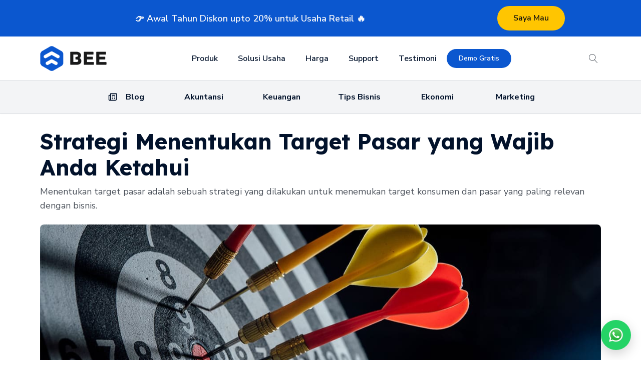

--- FILE ---
content_type: text/html; charset=UTF-8
request_url: https://www.bee.id/blog/strategi-menentukan-target-pasar-yang-wajib-anda-ketahui/
body_size: 40052
content:
<!DOCTYPE html>
<html lang="en-US" prefix="og: https://ogp.me/ns#" >
<head>
<meta charset="UTF-8">
<meta name="viewport" content="width=device-width, initial-scale=1.0">
<!-- WP_HEAD() START -->
<link rel="preload" as="style" href="https://fonts.googleapis.com/css?family=Nunito+Sans:100,200,300,400,500,600,700,800,900|Lexend:100,200,300,400,500,600,700,800,900" >
<link rel="stylesheet" href="https://fonts.googleapis.com/css?family=Nunito+Sans:100,200,300,400,500,600,700,800,900|Lexend:100,200,300,400,500,600,700,800,900">
	<style>img:is([sizes="auto" i], [sizes^="auto," i]) { contain-intrinsic-size: 3000px 1500px }</style>
	
<!-- Search Engine Optimization by Rank Math - https://rankmath.com/ -->
<title>Strategi Menentukan Target Pasar yang Wajib Anda Ketahui</title>
<meta name="description" content="Menentukan target pasar adalah sebuah strategi yang dilakukan untuk menemukan target konsumen dan pasar yang paling relevan dengan bisnis."/>
<meta name="robots" content="follow, index, max-snippet:-1, max-video-preview:-1, max-image-preview:large"/>
<link rel="canonical" href="https://www.bee.id/blog/strategi-menentukan-target-pasar-yang-wajib-anda-ketahui/" />
<meta property="og:locale" content="en_US" />
<meta property="og:type" content="article" />
<meta property="og:title" content="Strategi Menentukan Target Pasar yang Wajib Anda Ketahui" />
<meta property="og:description" content="Menentukan target pasar adalah sebuah strategi yang dilakukan untuk menemukan target konsumen dan pasar yang paling relevan dengan bisnis." />
<meta property="og:url" content="https://www.bee.id/blog/strategi-menentukan-target-pasar-yang-wajib-anda-ketahui/" />
<meta property="og:site_name" content="Bee.id" />
<meta property="article:publisher" content="https://www.facebook.com/beeaccounting" />
<meta property="article:tag" content="strategi target pasar" />
<meta property="article:tag" content="target pasar" />
<meta property="article:section" content="Penjualan" />
<meta property="og:updated_time" content="2023-07-06T13:33:18+07:00" />
<meta property="og:image" content="https://www.bee.id/wp-content/uploads/2019/08/Strategi-Menentukan-Target-Pasar-yang-Wajib-Anda-Ketahui.jpg" />
<meta property="og:image:secure_url" content="https://www.bee.id/wp-content/uploads/2019/08/Strategi-Menentukan-Target-Pasar-yang-Wajib-Anda-Ketahui.jpg" />
<meta property="og:image:width" content="1265" />
<meta property="og:image:height" content="435" />
<meta property="og:image:alt" content="Strategi Menentukan Target Pasar yang Wajib Anda Ketahui" />
<meta property="og:image:type" content="image/jpeg" />
<meta property="article:published_time" content="2019-08-26T15:07:50+07:00" />
<meta property="article:modified_time" content="2023-07-06T13:33:18+07:00" />
<meta name="twitter:card" content="summary_large_image" />
<meta name="twitter:title" content="Strategi Menentukan Target Pasar yang Wajib Anda Ketahui" />
<meta name="twitter:description" content="Menentukan target pasar adalah sebuah strategi yang dilakukan untuk menemukan target konsumen dan pasar yang paling relevan dengan bisnis." />
<meta name="twitter:image" content="https://www.bee.id/wp-content/uploads/2019/08/Strategi-Menentukan-Target-Pasar-yang-Wajib-Anda-Ketahui.jpg" />
<script type="application/ld+json" class="rank-math-schema">{"@context":"https://schema.org","@graph":[{"@type":"Place","@id":"https://www.bee.id/#place","address":{"@type":"PostalAddress","streetAddress":"Jl. Klampis Jaya 29J","addressLocality":"Surabaya","addressRegion":"Jawa Timur","postalCode":"60117","addressCountry":"ID"}},{"@type":"Organization","@id":"https://www.bee.id/#organization","name":"Bee - Software Akuntansi &amp; Kasir No. 2","url":"https://www.bee.id","sameAs":["https://www.facebook.com/beeaccounting","https://www.instagram.com/beeaccounting","https://www.youtube.com/softwareakuntansi","https://t.me/beeaccounting","https://www.tiktok.com/@beeaccounting"],"address":{"@type":"PostalAddress","streetAddress":"Jl. Klampis Jaya 29J","addressLocality":"Surabaya","addressRegion":"Jawa Timur","postalCode":"60117","addressCountry":"ID"},"logo":{"@type":"ImageObject","@id":"https://www.bee.id/#logo","url":"https://www.bee.id/wp-content/uploads/logo/Web-Logo_Bee.png","contentUrl":"https://www.bee.id/wp-content/uploads/logo/Web-Logo_Bee.png","caption":"Bee.id","inLanguage":"en-US","width":"151","height":"58"},"contactPoint":[{"@type":"ContactPoint","telephone":"+6282283302019","contactType":"customer support"},{"@type":"ContactPoint","telephone":"+6281330795757","contactType":"technical support"}],"description":"Bee.id adalah brand dari PT BITS Miliartha, perusahaan penyedia software akuntansi terbaik dan aplikasi pembukuan usaha untuk membantu pemilik bisnis dan akuntan mengelola keuangan secara lebih cepat, mudah, dan akurat. Sebagai solusi akuntansi UMKM yang telah digunakan ribuan pengguna di seluruh Indonesia, Bee siap bantu bisnis Anda berkembang lebih efisien. Coba sekarang! Gratis Trial atau jadwalkan Demo Gratis bersama Tim Bee.","location":{"@id":"https://www.bee.id/#place"}},{"@type":"WebSite","@id":"https://www.bee.id/#website","url":"https://www.bee.id","name":"Bee.id","alternateName":"Software Akuntansi &amp; Kasir No. 2","publisher":{"@id":"https://www.bee.id/#organization"},"inLanguage":"en-US"},{"@type":"ImageObject","@id":"https://www.bee.id/wp-content/uploads/2019/08/Strategi-Menentukan-Target-Pasar-yang-Wajib-Anda-Ketahui.jpg","url":"https://www.bee.id/wp-content/uploads/2019/08/Strategi-Menentukan-Target-Pasar-yang-Wajib-Anda-Ketahui.jpg","width":"1265","height":"435","caption":"Strategi Menentukan Target Pasar yang Wajib Anda Ketahui","inLanguage":"en-US"},{"@type":"BreadcrumbList","@id":"https://www.bee.id/blog/strategi-menentukan-target-pasar-yang-wajib-anda-ketahui/#breadcrumb","itemListElement":[{"@type":"ListItem","position":"1","item":{"@id":"https://www.bee.id","name":"Home"}},{"@type":"ListItem","position":"2","item":{"@id":"https://www.bee.id/blog/","name":"Blog"}},{"@type":"ListItem","position":"3","item":{"@id":"https://www.bee.id/category/penjualan/","name":"Penjualan"}},{"@type":"ListItem","position":"4","item":{"@id":"https://www.bee.id/blog/strategi-menentukan-target-pasar-yang-wajib-anda-ketahui/","name":"Strategi Menentukan Target Pasar yang Wajib Anda Ketahui"}}]},{"@type":"WebPage","@id":"https://www.bee.id/blog/strategi-menentukan-target-pasar-yang-wajib-anda-ketahui/#webpage","url":"https://www.bee.id/blog/strategi-menentukan-target-pasar-yang-wajib-anda-ketahui/","name":"Strategi Menentukan Target Pasar yang Wajib Anda Ketahui","datePublished":"2019-08-26T15:07:50+07:00","dateModified":"2023-07-06T13:33:18+07:00","isPartOf":{"@id":"https://www.bee.id/#website"},"primaryImageOfPage":{"@id":"https://www.bee.id/wp-content/uploads/2019/08/Strategi-Menentukan-Target-Pasar-yang-Wajib-Anda-Ketahui.jpg"},"inLanguage":"en-US","breadcrumb":{"@id":"https://www.bee.id/blog/strategi-menentukan-target-pasar-yang-wajib-anda-ketahui/#breadcrumb"}},{"@type":"Person","@id":"https://www.bee.id/author/rizal/","name":"Rizal Arisona","url":"https://www.bee.id/author/rizal/","image":{"@type":"ImageObject","@id":"https://secure.gravatar.com/avatar/e3f0d7670d5ad1982a22871a7c30e670ff9e9bc302d81cfe620a1917292e7238?s=96&amp;d=mm&amp;r=g","url":"https://secure.gravatar.com/avatar/e3f0d7670d5ad1982a22871a7c30e670ff9e9bc302d81cfe620a1917292e7238?s=96&amp;d=mm&amp;r=g","caption":"Rizal Arisona","inLanguage":"en-US"},"worksFor":{"@id":"https://www.bee.id/#organization"}},{"@type":"Article","headline":"Strategi Menentukan Target Pasar yang Wajib Anda Ketahui","keywords":"Menentukan target pasar","datePublished":"2019-08-26T15:07:50+07:00","dateModified":"2023-07-06T13:33:18+07:00","articleSection":"Penjualan, Tips Bisnis","author":{"@id":"https://www.bee.id/author/rizal/","name":"Rizal Arisona"},"publisher":{"@id":"https://www.bee.id/#organization"},"description":"Menentukan target pasar adalah sebuah strategi yang dilakukan untuk menemukan target konsumen dan pasar yang paling relevan dengan bisnis.","name":"Strategi Menentukan Target Pasar yang Wajib Anda Ketahui","@id":"https://www.bee.id/blog/strategi-menentukan-target-pasar-yang-wajib-anda-ketahui/#richSnippet","isPartOf":{"@id":"https://www.bee.id/blog/strategi-menentukan-target-pasar-yang-wajib-anda-ketahui/#webpage"},"image":{"@id":"https://www.bee.id/wp-content/uploads/2019/08/Strategi-Menentukan-Target-Pasar-yang-Wajib-Anda-Ketahui.jpg"},"inLanguage":"en-US","mainEntityOfPage":{"@id":"https://www.bee.id/blog/strategi-menentukan-target-pasar-yang-wajib-anda-ketahui/#webpage"}}]}</script>
<!-- /Rank Math WordPress SEO plugin -->

<script type='application/javascript' id='pys-version-script'>console.log('PixelYourSite PRO version 12.3.5');</script>
<link rel="alternate" type="application/rss+xml" title="Bee.id &raquo; Strategi Menentukan Target Pasar yang Wajib Anda Ketahui Comments Feed" href="https://www.bee.id/blog/strategi-menentukan-target-pasar-yang-wajib-anda-ketahui/feed/" />
<link rel='stylesheet' id='wp-block-library-css' href='https://www.bee.id/wp-includes/css/dist/block-library/style.min.css?ver=6.8' type='text/css' media='all' />
<style id='classic-theme-styles-inline-css' type='text/css'>
/*! This file is auto-generated */
.wp-block-button__link{color:#fff;background-color:#32373c;border-radius:9999px;box-shadow:none;text-decoration:none;padding:calc(.667em + 2px) calc(1.333em + 2px);font-size:1.125em}.wp-block-file__button{background:#32373c;color:#fff;text-decoration:none}
</style>
<style id='global-styles-inline-css' type='text/css'>
:root{--wp--preset--aspect-ratio--square: 1;--wp--preset--aspect-ratio--4-3: 4/3;--wp--preset--aspect-ratio--3-4: 3/4;--wp--preset--aspect-ratio--3-2: 3/2;--wp--preset--aspect-ratio--2-3: 2/3;--wp--preset--aspect-ratio--16-9: 16/9;--wp--preset--aspect-ratio--9-16: 9/16;--wp--preset--color--black: #000000;--wp--preset--color--cyan-bluish-gray: #abb8c3;--wp--preset--color--white: #ffffff;--wp--preset--color--pale-pink: #f78da7;--wp--preset--color--vivid-red: #cf2e2e;--wp--preset--color--luminous-vivid-orange: #ff6900;--wp--preset--color--luminous-vivid-amber: #fcb900;--wp--preset--color--light-green-cyan: #7bdcb5;--wp--preset--color--vivid-green-cyan: #00d084;--wp--preset--color--pale-cyan-blue: #8ed1fc;--wp--preset--color--vivid-cyan-blue: #0693e3;--wp--preset--color--vivid-purple: #9b51e0;--wp--preset--color--primary-color: rgb(11, 87, 207);--wp--preset--color--dark-color: rgb(2, 18, 43);--wp--preset--color--paragraph-color: rgb(76, 82, 91);--wp--preset--color--border-color: rgb(209, 213, 219);--wp--preset--color--placeholder-color: rgb(234, 240, 249);--wp--preset--color--background-color: rgb(255, 255, 255);--wp--preset--color--secondary-color: rgb(0, 71, 187);--wp--preset--color--light-color: rgb(249, 249, 250);--wp--preset--color--paragraph-alt-color: rgb(216, 226, 242);--wp--preset--color--border-alt-color: rgb(0, 71, 187);--wp--preset--color--placeholder-alt-color: rgb(149, 182, 234);--wp--preset--color--background-alt-color: rgb(243, 244, 246);--wp--preset--color--tertiary-color: rgb(10, 208, 33);--wp--preset--color--black-color: rgb(13, 14, 17);--wp--preset--color--white-color: rgb(255, 255, 255);--wp--preset--color--success-color: rgb(8, 159, 58);--wp--preset--color--warning-color: rgb(254, 215, 102);--wp--preset--color--error-color: rgb(208, 10, 10);--wp--preset--color--success-light-color: rgb(234, 255, 241);--wp--preset--color--warning-light-color: rgb(255, 246, 234);--wp--preset--color--error-light-color: rgb(255, 234, 234);--wp--preset--color--extra-color-1: rgb(254, 215, 102);--wp--preset--color--extra-color-2: rgb(254, 138, 113);--wp--preset--color--extra-color-3: rgb(14, 154, 167);--wp--preset--color--extra-color-4: rgb(83, 104, 120);--wp--preset--color--primary-hover-color: rgba(8, 66, 159, 1);--wp--preset--color--secondary-hover-color: rgba(0, 52, 137, 1);--wp--preset--color--primary-alt-color: rgba(216, 230, 252, 1);--wp--preset--color--secondary-alt-color: rgba(214, 229, 255, 1);--wp--preset--color--primary-alt-hover-color: rgba(169, 199, 248, 1);--wp--preset--color--secondary-alt-hover-color: rgba(163, 196, 255, 1);--wp--preset--color--transparent-color: transparent;--wp--preset--color--dark-rgb-vals: 2, 18, 43;--wp--preset--color--paragraph-rgb-vals: 76, 82, 91;--wp--preset--color--tertiary-rgb-vals: 10, 208, 33;--wp--preset--color--black-rgb-vals: 13, 14, 17;--wp--preset--color--success-rgb-vals: 8, 159, 58;--wp--preset--color--warning-rgb-vals: 254, 215, 102;--wp--preset--color--error-rgb-vals: 208, 10, 10;--wp--preset--color--extra-color-1-rgb-vals: 254, 215, 102;--wp--preset--color--extra-color-2-rgb-vals: 254, 138, 113;--wp--preset--color--extra-color-3-rgb-vals: 14, 154, 167;--wp--preset--color--extra-color-4-rgb-vals: 83, 104, 120;--wp--preset--gradient--vivid-cyan-blue-to-vivid-purple: linear-gradient(135deg,rgba(6,147,227,1) 0%,rgb(155,81,224) 100%);--wp--preset--gradient--light-green-cyan-to-vivid-green-cyan: linear-gradient(135deg,rgb(122,220,180) 0%,rgb(0,208,130) 100%);--wp--preset--gradient--luminous-vivid-amber-to-luminous-vivid-orange: linear-gradient(135deg,rgba(252,185,0,1) 0%,rgba(255,105,0,1) 100%);--wp--preset--gradient--luminous-vivid-orange-to-vivid-red: linear-gradient(135deg,rgba(255,105,0,1) 0%,rgb(207,46,46) 100%);--wp--preset--gradient--very-light-gray-to-cyan-bluish-gray: linear-gradient(135deg,rgb(238,238,238) 0%,rgb(169,184,195) 100%);--wp--preset--gradient--cool-to-warm-spectrum: linear-gradient(135deg,rgb(74,234,220) 0%,rgb(151,120,209) 20%,rgb(207,42,186) 40%,rgb(238,44,130) 60%,rgb(251,105,98) 80%,rgb(254,248,76) 100%);--wp--preset--gradient--blush-light-purple: linear-gradient(135deg,rgb(255,206,236) 0%,rgb(152,150,240) 100%);--wp--preset--gradient--blush-bordeaux: linear-gradient(135deg,rgb(254,205,165) 0%,rgb(254,45,45) 50%,rgb(107,0,62) 100%);--wp--preset--gradient--luminous-dusk: linear-gradient(135deg,rgb(255,203,112) 0%,rgb(199,81,192) 50%,rgb(65,88,208) 100%);--wp--preset--gradient--pale-ocean: linear-gradient(135deg,rgb(255,245,203) 0%,rgb(182,227,212) 50%,rgb(51,167,181) 100%);--wp--preset--gradient--electric-grass: linear-gradient(135deg,rgb(202,248,128) 0%,rgb(113,206,126) 100%);--wp--preset--gradient--midnight: linear-gradient(135deg,rgb(2,3,129) 0%,rgb(40,116,252) 100%);--wp--preset--font-size--small: 13px;--wp--preset--font-size--medium: 20px;--wp--preset--font-size--large: 36px;--wp--preset--font-size--x-large: 42px;--wp--preset--spacing--20: 0.44rem;--wp--preset--spacing--30: 0.67rem;--wp--preset--spacing--40: 1rem;--wp--preset--spacing--50: 1.5rem;--wp--preset--spacing--60: 2.25rem;--wp--preset--spacing--70: 3.38rem;--wp--preset--spacing--80: 5.06rem;--wp--preset--shadow--natural: 6px 6px 9px rgba(0, 0, 0, 0.2);--wp--preset--shadow--deep: 12px 12px 50px rgba(0, 0, 0, 0.4);--wp--preset--shadow--sharp: 6px 6px 0px rgba(0, 0, 0, 0.2);--wp--preset--shadow--outlined: 6px 6px 0px -3px rgba(255, 255, 255, 1), 6px 6px rgba(0, 0, 0, 1);--wp--preset--shadow--crisp: 6px 6px 0px rgba(0, 0, 0, 1);}:where(.is-layout-flex){gap: 0.5em;}:where(.is-layout-grid){gap: 0.5em;}body .is-layout-flex{display: flex;}.is-layout-flex{flex-wrap: wrap;align-items: center;}.is-layout-flex > :is(*, div){margin: 0;}body .is-layout-grid{display: grid;}.is-layout-grid > :is(*, div){margin: 0;}:where(.wp-block-columns.is-layout-flex){gap: 2em;}:where(.wp-block-columns.is-layout-grid){gap: 2em;}:where(.wp-block-post-template.is-layout-flex){gap: 1.25em;}:where(.wp-block-post-template.is-layout-grid){gap: 1.25em;}.has-black-color{color: var(--wp--preset--color--black) !important;}.has-cyan-bluish-gray-color{color: var(--wp--preset--color--cyan-bluish-gray) !important;}.has-white-color{color: var(--wp--preset--color--white) !important;}.has-pale-pink-color{color: var(--wp--preset--color--pale-pink) !important;}.has-vivid-red-color{color: var(--wp--preset--color--vivid-red) !important;}.has-luminous-vivid-orange-color{color: var(--wp--preset--color--luminous-vivid-orange) !important;}.has-luminous-vivid-amber-color{color: var(--wp--preset--color--luminous-vivid-amber) !important;}.has-light-green-cyan-color{color: var(--wp--preset--color--light-green-cyan) !important;}.has-vivid-green-cyan-color{color: var(--wp--preset--color--vivid-green-cyan) !important;}.has-pale-cyan-blue-color{color: var(--wp--preset--color--pale-cyan-blue) !important;}.has-vivid-cyan-blue-color{color: var(--wp--preset--color--vivid-cyan-blue) !important;}.has-vivid-purple-color{color: var(--wp--preset--color--vivid-purple) !important;}.has-black-background-color{background-color: var(--wp--preset--color--black) !important;}.has-cyan-bluish-gray-background-color{background-color: var(--wp--preset--color--cyan-bluish-gray) !important;}.has-white-background-color{background-color: var(--wp--preset--color--white) !important;}.has-pale-pink-background-color{background-color: var(--wp--preset--color--pale-pink) !important;}.has-vivid-red-background-color{background-color: var(--wp--preset--color--vivid-red) !important;}.has-luminous-vivid-orange-background-color{background-color: var(--wp--preset--color--luminous-vivid-orange) !important;}.has-luminous-vivid-amber-background-color{background-color: var(--wp--preset--color--luminous-vivid-amber) !important;}.has-light-green-cyan-background-color{background-color: var(--wp--preset--color--light-green-cyan) !important;}.has-vivid-green-cyan-background-color{background-color: var(--wp--preset--color--vivid-green-cyan) !important;}.has-pale-cyan-blue-background-color{background-color: var(--wp--preset--color--pale-cyan-blue) !important;}.has-vivid-cyan-blue-background-color{background-color: var(--wp--preset--color--vivid-cyan-blue) !important;}.has-vivid-purple-background-color{background-color: var(--wp--preset--color--vivid-purple) !important;}.has-black-border-color{border-color: var(--wp--preset--color--black) !important;}.has-cyan-bluish-gray-border-color{border-color: var(--wp--preset--color--cyan-bluish-gray) !important;}.has-white-border-color{border-color: var(--wp--preset--color--white) !important;}.has-pale-pink-border-color{border-color: var(--wp--preset--color--pale-pink) !important;}.has-vivid-red-border-color{border-color: var(--wp--preset--color--vivid-red) !important;}.has-luminous-vivid-orange-border-color{border-color: var(--wp--preset--color--luminous-vivid-orange) !important;}.has-luminous-vivid-amber-border-color{border-color: var(--wp--preset--color--luminous-vivid-amber) !important;}.has-light-green-cyan-border-color{border-color: var(--wp--preset--color--light-green-cyan) !important;}.has-vivid-green-cyan-border-color{border-color: var(--wp--preset--color--vivid-green-cyan) !important;}.has-pale-cyan-blue-border-color{border-color: var(--wp--preset--color--pale-cyan-blue) !important;}.has-vivid-cyan-blue-border-color{border-color: var(--wp--preset--color--vivid-cyan-blue) !important;}.has-vivid-purple-border-color{border-color: var(--wp--preset--color--vivid-purple) !important;}.has-vivid-cyan-blue-to-vivid-purple-gradient-background{background: var(--wp--preset--gradient--vivid-cyan-blue-to-vivid-purple) !important;}.has-light-green-cyan-to-vivid-green-cyan-gradient-background{background: var(--wp--preset--gradient--light-green-cyan-to-vivid-green-cyan) !important;}.has-luminous-vivid-amber-to-luminous-vivid-orange-gradient-background{background: var(--wp--preset--gradient--luminous-vivid-amber-to-luminous-vivid-orange) !important;}.has-luminous-vivid-orange-to-vivid-red-gradient-background{background: var(--wp--preset--gradient--luminous-vivid-orange-to-vivid-red) !important;}.has-very-light-gray-to-cyan-bluish-gray-gradient-background{background: var(--wp--preset--gradient--very-light-gray-to-cyan-bluish-gray) !important;}.has-cool-to-warm-spectrum-gradient-background{background: var(--wp--preset--gradient--cool-to-warm-spectrum) !important;}.has-blush-light-purple-gradient-background{background: var(--wp--preset--gradient--blush-light-purple) !important;}.has-blush-bordeaux-gradient-background{background: var(--wp--preset--gradient--blush-bordeaux) !important;}.has-luminous-dusk-gradient-background{background: var(--wp--preset--gradient--luminous-dusk) !important;}.has-pale-ocean-gradient-background{background: var(--wp--preset--gradient--pale-ocean) !important;}.has-electric-grass-gradient-background{background: var(--wp--preset--gradient--electric-grass) !important;}.has-midnight-gradient-background{background: var(--wp--preset--gradient--midnight) !important;}.has-small-font-size{font-size: var(--wp--preset--font-size--small) !important;}.has-medium-font-size{font-size: var(--wp--preset--font-size--medium) !important;}.has-large-font-size{font-size: var(--wp--preset--font-size--large) !important;}.has-x-large-font-size{font-size: var(--wp--preset--font-size--x-large) !important;}
:where(.wp-block-post-template.is-layout-flex){gap: 1.25em;}:where(.wp-block-post-template.is-layout-grid){gap: 1.25em;}
:where(.wp-block-columns.is-layout-flex){gap: 2em;}:where(.wp-block-columns.is-layout-grid){gap: 2em;}
:root :where(.wp-block-pullquote){font-size: 1.5em;line-height: 1.6;}
</style>
<link rel='stylesheet' id='oxygen-css' href='https://www.bee.id/wp-content/plugins/oxygen/component-framework/oxygen.css?ver=4.9.5' type='text/css' media='all' />
<style id='oxymade-inline-css' type='text/css'>
:root {--primary-color: rgb(11, 87, 207);--dark-color: rgb(2, 18, 43);--paragraph-color: rgb(76, 82, 91);--border-color: rgb(209, 213, 219);--placeholder-color: rgb(234, 240, 249);--background-color: rgb(255, 255, 255);--secondary-color: rgb(0, 71, 187);--light-color: rgb(249, 249, 250);--paragraph-alt-color: rgb(216, 226, 242);--border-alt-color: rgb(0, 71, 187);--placeholder-alt-color: rgb(149, 182, 234);--background-alt-color: rgb(243, 244, 246);--tertiary-color: rgb(10, 208, 33);--black-color: rgb(13, 14, 17);--white-color: rgb(255, 255, 255);--success-color: rgb(8, 159, 58);--warning-color: rgb(254, 215, 102);--error-color: rgb(208, 10, 10);--success-light-color: rgb(234, 255, 241);--warning-light-color: rgb(255, 246, 234);--error-light-color: rgb(255, 234, 234);--extra-color-1: rgb(254, 215, 102);--extra-color-2: rgb(254, 138, 113);--extra-color-3: rgb(14, 154, 167);--extra-color-4: rgb(83, 104, 120);--primary-hover-color: rgba(8, 66, 159, 1);--secondary-hover-color: rgba(0, 52, 137, 1);--primary-alt-color: rgba(216, 230, 252, 1);--secondary-alt-color: rgba(214, 229, 255, 1);--primary-alt-hover-color: rgba(169, 199, 248, 1);--secondary-alt-hover-color: rgba(163, 196, 255, 1);--primary-rgb-vals: 11, 87, 207;--secondary-rgb-vals: 0, 71, 187;--transparent-color: transparent;--dark-rgb-vals: 2, 18, 43;--paragraph-rgb-vals: 76, 82, 91;--tertiary-rgb-vals: 10, 208, 33;--black-rgb-vals: 13, 14, 17;--success-rgb-vals: 8, 159, 58;--warning-rgb-vals: 254, 215, 102;--error-rgb-vals: 208, 10, 10;--extra-color-1-rgb-vals: 254, 215, 102;--extra-color-2-rgb-vals: 254, 138, 113;--extra-color-3-rgb-vals: 14, 154, 167;--extra-color-4-rgb-vals: 83, 104, 120;}
html { font-size: 62.5%; } body { font-size: 1.8rem; }
:root {--desktop-text-base: 1.8;--responsive-spacing-ratio: ;--step-gap-px: ;--mobile-text-base: 1.6;--responsive-text-ratio: 0.7;--smallest-font-size: 1.5;--h-font-weight: 700;--desktop-type-scale-ratio: 1.250;--mobile-type-scale-ratio: 1.200;--viewport-min: 48;--viewport-max: 117;--lh-65-150: 0.98;--lh-49-64: 1;--lh-37-48: 1.1;--lh-31-36: 1.2;--lh-25-30: 1.33;--lh-21-24: 1.45;--lh-17-20: 1.54;--lh-13-16: 1.68;--desktop-h6: 2.25;--desktop-h5: 2.8125;--desktop-h4: 3.515625;--desktop-h3: 4.39453125;--desktop-h2: 5.4931640625;--desktop-h1: 6.866455078125;--desktop-hero: 8.5830688476562;--mobile-h6: 1.92;--mobile-h5: 2.304;--mobile-h4: 2.7648;--mobile-h3: 3.31776;--mobile-h2: 3.981312;--mobile-h1: 4.7775744;--mobile-hero: 5.73308928;--desktop-xs: 1.35;--desktop-sm: 1.575;--desktop-base: 1.8;--desktop-lg: 2.025;--desktop-xl: 2.25;--desktop-2xl: 2.7;--desktop-3xl: 3.15;--desktop-4xl: 4.05;--desktop-5xl: 4.95;--desktop-6xl: 6.3;--desktop-7xl: 7.65;--desktop-8xl: 10.35;--desktop-9xl: 12.6;--mobile-xs: 0.945;--mobile-sm: 1.1025;--mobile-base: 1.26;--mobile-lg: 1.4175;--mobile-xl: 1.575;--mobile-2xl: 1.89;--mobile-3xl: 2.205;--mobile-4xl: 2.835;--mobile-5xl: 3.465;--mobile-6xl: 4.41;--mobile-7xl: 5.355;--mobile-8xl: 7.245;--mobile-9xl: 8.82;--lh-hero: 0.99;--lh-h1: 1.04;--lh-h2: 1.05;--lh-h3: 1.15;--lh-h4: 1.265;--lh-h5: 1.39;--lh-h6: 1.495;--lh-xs: 1.68;--lh-sm: 1.68;--lh-base: 1.61;--lh-lg: 1.61;--lh-xl: 1.565;--lh-2xl: 1.435;--lh-3xl: 1.325;--lh-4xl: 1.215;--lh-5xl: 1.1;--lh-6xl: 1.05;--lh-7xl: 0.99;--lh-8xl: 0.98;--lh-9xl: 0.98;}
.blogzine{color:var(--paragraph-color);max-width:65ch}.blogzine [class~=lead]{color:#4b5563}.blogzine a{color:var(--primary-color);text-decoration:underline;font-weight:500}.blogzine strong{color:var(--primary-color);font-weight:600}.blogzine ol[type="A"]{--list-counter-style:upper-alpha}.blogzine ol[type="a"]{--list-counter-style:lower-alpha}.blogzine ol[type="A"s]{--list-counter-style:upper-alpha}.blogzine ol[type="a"s]{--list-counter-style:lower-alpha}.blogzine ol[type="I"]{--list-counter-style:upper-roman}.blogzine ol[type="i"]{--list-counter-style:lower-roman}.blogzine ol[type="I"s]{--list-counter-style:upper-roman}.blogzine ol[type="i"s]{--list-counter-style:lower-roman}.blogzine ol[type="1"]{--list-counter-style:decimal}.blogzine ul{display:block;list-style-type:none;margin-block-start:unset;margin-block-end:unset;margin-inline-start:unset;margin-inline-end:unset;padding-inline-start:unset}.blogzine ol>li{position:relative}.blogzine ol>li::before{content:counter(list-item,var(--list-counter-style,decimal)) ".";position:absolute;font-weight:400;color:var(--paragraph-color);left:0}.blogzine ol{display:block;list-style-type:none;margin-block-start:unset;margin-block-end:unset;margin-inline-start:unset;margin-inline-end:unset;padding-inline-start:unset}.blogzine ul>li{position:relative}.blogzine ul>li::before{content:"";position:absolute;background-color:var(--paragraph-color);border-radius:50%}.blogzine hr{border-color:var(--border-color);border-top-width:1px}.blogzine blockquote{font-weight:500;font-style:italic;color:var(--dark-color);border:0;border-left-width:.4rem;border-left-color:var(--border-color);quotes:"\201C""\201D""\2018""\2019";border-style:solid;margin-inline-start:unset;margin-inline-end:unset}.blogzine blockquote p:first-of-type::before{content:open-quote}.blogzine blockquote p:last-of-type::after{content:close-quote}.blogzine h1{color:var(--primary-color);font-weight:800}.blogzine h2{color:var(--primary-color);font-weight:700}.blogzine h3{color:var(--primary-color);font-weight:600}.blogzine h4{color:var(--primary-color);font-weight:600}.blogzine figure figcaption{color:var(--paragraph-color)}.blogzine code{color:var(--primary-color);font-weight:600}.blogzine code::before{content:"`"}.blogzine code::after{content:"`"}.blogzine a code{color:var(--primary-color)}.blogzine pre{color:var(--light-color);background-color:var(--dark-color);overflow-x:auto}.blogzine pre code{background-color:transparent;border-width:0;border-radius:0;padding:0;font-weight:400;color:inherit;font-size:inherit;font-family:inherit;line-height:inherit}.blogzine pre code::before{content:none}.blogzine pre code::after{content:none}.blogzine table{width:100%;table-layout:auto;text-align:left;margin-top:2em;margin-bottom:2em}.blogzine thead{color:var(--primary-color);font-weight:600;border:0;border-bottom-width:2px;border-bottom-color:var(--border-color);border-style:solid}.blogzine thead th{vertical-align:bottom}.blogzine tbody tr{border:0;border-bottom-width:1px;border-bottom-color:var(--border-color);border-style:solid}.blogzine tbody tr:last-child{border-bottom-width:0}.blogzine tbody td{vertical-align:top}.blogzine figure>*{margin-top:0;margin-bottom:0}.blogzine hr+*{margin-top:0}.blogzine h2+*{margin-top:0}.blogzine h3+*{margin-top:0}.blogzine h4+*{margin-top:0}.blogzine thead th:first-child{padding-left:0}.blogzine thead th:last-child{padding-right:0}.blogzine tbody td:first-child{padding-left:0}.blogzine tbody td:last-child{padding-right:0}.blogzine>:first-child{margin-top:0}.blogzine>:last-child{margin-bottom:0}.blogzine{font-size:2rem;line-height:1.8}.blogzine p{margin-top:1.2em;margin-bottom:1.2em}.blogzine [class~=lead]{font-size:1.2em;line-height:1.5;margin-top:1em;margin-bottom:1em}.blogzine blockquote{margin-top:1.6em;margin-bottom:1.6em;padding-left:1.0666667em}.blogzine h1{font-size:2.8em;margin-top:0;margin-bottom:.8571429em;line-height:1}.blogzine h2{font-size:1.8em;margin-top:1.5555556em;margin-bottom:.8888889em;line-height:1.1111111}.blogzine h3{font-size:1.5em;margin-top:1.6em;margin-bottom:.6666667em;line-height:1.3333333}.blogzine h4{margin-top:1.8em;margin-bottom:.6em;line-height:1.6}.blogzine img{margin-top:2em;margin-bottom:2em}.blogzine video{margin-top:2em;margin-bottom:2em}.blogzine figure{margin-top:2em;margin-bottom:2em}.blogzine figure figcaption{font-size:.9em;line-height:1.5555556;margin-top:1em}.blogzine code{font-size:.9em}.blogzine h2 code{font-size:.8611111em}.blogzine h3 code{font-size:.9em}.blogzine pre{font-size:.9em;line-height:1.7777778;margin-top:2em;margin-bottom:2em;border-radius:.5rem;padding-top:1.1111111em;padding-right:1.3333333em;padding-bottom:1.1111111em;padding-left:1.3333333em}.blogzine ol{margin-top:1.2em;margin-bottom:1.2em}.blogzine ul{margin-top:1.2em;margin-bottom:1.2em}.blogzine li{margin-top:.6em;margin-bottom:.6em}.blogzine ol>li{padding-left:1.8em}.blogzine ul>li{padding-left:1.8em}.blogzine ul>li::before{width:.35em;height:.35em;top:calc(.9em - .175em);left:.25em}.blogzine>ul>li p{margin-top:.8em;margin-bottom:.8em}.blogzine>ul>li>:first-child{margin-top:1.2em}.blogzine>ul>li>:last-child{margin-bottom:1.2em}.blogzine>ol>li>:first-child{margin-top:1.2em}.blogzine>ol>li>:last-child{margin-bottom:1.2em}.blogzine ol ol,.blogzine ol ul,.blogzine ul ol,.blogzine ul ul{margin-top:.8em;margin-bottom:.8em}.blogzine hr{margin-top:2.8em;margin-bottom:2.8em}.blogzine table{font-size:.9em;line-height:1.5555556}.blogzine thead th{padding-right:.6666667em;padding-bottom:.8888889em;padding-left:.6666667em}.blogzine tbody td{padding-top:.8888889em;padding-right:.6666667em;padding-bottom:.8888889em;padding-left:.6666667em}
@media screen and (max-width: 1167px) {.blogzine{font-size:1.8rem;line-height:1.7777778}.blogzine p{margin-top:1.3333333em;margin-bottom:1.3333333em}.blogzine [class~=lead]{font-size:1.2222222em;line-height:1.4545455;margin-top:1.0909091em;margin-bottom:1.0909091em}.blogzine blockquote{margin-top:1.6666667em;margin-bottom:1.6666667em;padding-left:1em}.blogzine h1{font-size:2.6666667em;margin-top:0;margin-bottom:.8333333em;line-height:1}.blogzine h2{font-size:1.6666667em;margin-top:1.8666667em;margin-bottom:1.0666667em;line-height:1.3333333}.blogzine h3{font-size:1.3333333em;margin-top:1.6666667em;margin-bottom:.6666667em;line-height:1.5}.blogzine h4{margin-top:1.7777778em;margin-bottom:.4444444em;line-height:1.5555556}.blogzine img{margin-top:1.7777778em;margin-bottom:1.7777778em}.blogzine video{margin-top:1.7777778em;margin-bottom:1.7777778em}.blogzine figure{margin-top:1.7777778em;margin-bottom:1.7777778em}.blogzine figure figcaption{font-size:.8888889em;line-height:1.5;margin-top:1em}.blogzine code{font-size:.8888889em}.blogzine h2 code{font-size:.8666667em}.blogzine h3 code{font-size:.875em}.blogzine pre{font-size:.8888889em;line-height:1.75;margin-top:2em;margin-bottom:2em;border-radius:.375rem;padding-top:1em;padding-right:1.5em;padding-bottom:1em;padding-left:1.5em}.blogzine ol{margin-top:1.3333333em;margin-bottom:1.3333333em}.blogzine ul{margin-top:1.3333333em;margin-bottom:1.3333333em}.blogzine li{margin-top:.6666667em;margin-bottom:.6666667em}.blogzine ol>li{padding-left:1.6666667em}.blogzine ul>li{padding-left:1.6666667em}.blogzine ul>li::before{width:.3333333em;height:.3333333em;top:calc(.8888889em - .1666667em);left:.2222222em}.blogzine>ul>li p{margin-top:.8888889em;margin-bottom:.8888889em}.blogzine>ul>li>:first-child{margin-top:1.3333333em}.blogzine>ul>li>:last-child{margin-bottom:1.3333333em}.blogzine>ol>li>:first-child{margin-top:1.3333333em}.blogzine>ol>li>:last-child{margin-bottom:1.3333333em}.blogzine ol ol,.blogzine ol ul,.blogzine ul ol,.blogzine ul ul{margin-top:.8888889em;margin-bottom:.8888889em}.blogzine hr{margin-top:3.1111111em;margin-bottom:3.1111111em}.blogzine table{font-size:.8888889em;line-height:1.5}.blogzine thead th{padding-right:.75em;padding-bottom:.75em;padding-left:.75em}.blogzine tbody td{padding-top:.75em;padding-right:.75em;padding-bottom:.75em;padding-left:.75em}} 
 @media screen and (max-width: 991px) {.blogzine{font-size:1.8rem;line-height:1.7777778}.blogzine p{margin-top:1.3333333em;margin-bottom:1.3333333em}.blogzine [class~=lead]{font-size:1.2222222em;line-height:1.4545455;margin-top:1.0909091em;margin-bottom:1.0909091em}.blogzine blockquote{margin-top:1.6666667em;margin-bottom:1.6666667em;padding-left:1em}.blogzine h1{font-size:2.6666667em;margin-top:0;margin-bottom:.8333333em;line-height:1}.blogzine h2{font-size:1.6666667em;margin-top:1.8666667em;margin-bottom:1.0666667em;line-height:1.3333333}.blogzine h3{font-size:1.3333333em;margin-top:1.6666667em;margin-bottom:.6666667em;line-height:1.5}.blogzine h4{margin-top:1.7777778em;margin-bottom:.4444444em;line-height:1.5555556}.blogzine img{margin-top:1.7777778em;margin-bottom:1.7777778em}.blogzine video{margin-top:1.7777778em;margin-bottom:1.7777778em}.blogzine figure{margin-top:1.7777778em;margin-bottom:1.7777778em}.blogzine figure figcaption{font-size:.8888889em;line-height:1.5;margin-top:1em}.blogzine code{font-size:.8888889em}.blogzine h2 code{font-size:.8666667em}.blogzine h3 code{font-size:.875em}.blogzine pre{font-size:.8888889em;line-height:1.75;margin-top:2em;margin-bottom:2em;border-radius:.375rem;padding-top:1em;padding-right:1.5em;padding-bottom:1em;padding-left:1.5em}.blogzine ol{margin-top:1.3333333em;margin-bottom:1.3333333em}.blogzine ul{margin-top:1.3333333em;margin-bottom:1.3333333em}.blogzine li{margin-top:.6666667em;margin-bottom:.6666667em}.blogzine ol>li{padding-left:1.6666667em}.blogzine ul>li{padding-left:1.6666667em}.blogzine ul>li::before{width:.3333333em;height:.3333333em;top:calc(.8888889em - .1666667em);left:.2222222em}.blogzine>ul>li p{margin-top:.8888889em;margin-bottom:.8888889em}.blogzine>ul>li>:first-child{margin-top:1.3333333em}.blogzine>ul>li>:last-child{margin-bottom:1.3333333em}.blogzine>ol>li>:first-child{margin-top:1.3333333em}.blogzine>ol>li>:last-child{margin-bottom:1.3333333em}.blogzine ol ol,.blogzine ol ul,.blogzine ul ol,.blogzine ul ul{margin-top:.8888889em;margin-bottom:.8888889em}.blogzine hr{margin-top:3.1111111em;margin-bottom:3.1111111em}.blogzine table{font-size:.8888889em;line-height:1.5}.blogzine thead th{padding-right:.75em;padding-bottom:.75em;padding-left:.75em}.blogzine tbody td{padding-top:.75em;padding-right:.75em;padding-bottom:.75em;padding-left:.75em}} 
 @media screen and (max-width: 767px) {.blogzine [class~=lead]{font-size:1.25em;line-height:1.6;margin-top:1.2em;margin-bottom:1.2em}.blogzine ol>li{padding-left:1.75em}.blogzine ul>li{padding-left:1.75em}.blogzine ul>li::before{width:.375em;height:.375em;top:calc(.875em - .1875em);left:.25em}.blogzine hr{margin-top:3em;margin-bottom:3em}.blogzine blockquote{margin-top:1.6em;margin-bottom:1.6em;padding-left:1em}.blogzine h1{font-size:2.25em;margin-top:0;margin-bottom:.8888889em;line-height:1.1111111}.blogzine h2{font-size:1.5em;margin-top:2em;margin-bottom:1em;line-height:1.3333333}.blogzine h3{font-size:1.25em;margin-top:1.6em;margin-bottom:.6em;line-height:1.6}.blogzine h4{margin-top:1.5em;margin-bottom:.5em;line-height:1.5}.blogzine figure figcaption{font-size:.875em;line-height:1.4285714;margin-top:.8571429em}.blogzine code{font-size:.875em}.blogzine pre{font-size:.875em;line-height:1.7142857;margin-top:1.7142857em;margin-bottom:1.7142857em;border-radius:.375rem;padding-top:.8571429em;padding-right:1.1428571em;padding-bottom:.8571429em;padding-left:1.1428571em}.blogzine table{font-size:.875em;line-height:1.7142857}.blogzine thead th{padding-right:.5714286em;padding-bottom:.5714286em;padding-left:.5714286em}.blogzine tbody td{padding-top:.5714286em;padding-right:.5714286em;padding-bottom:.5714286em;padding-left:.5714286em}.blogzine{font-size:1.6rem;line-height:1.75}.blogzine p{margin-top:1.25em;margin-bottom:1.25em}.blogzine img{margin-top:2em;margin-bottom:2em}.blogzine video{margin-top:2em;margin-bottom:2em}.blogzine figure{margin-top:2em;margin-bottom:2em}.blogzine h2 code{font-size:.875em}.blogzine h3 code{font-size:.9em}.blogzine ol{margin-top:1.25em;margin-bottom:1.25em}.blogzine ul{margin-top:1.25em;margin-bottom:1.25em}.blogzine li{margin-top:.5em;margin-bottom:.5em}.blogzine>ul>li p{margin-top:.75em;margin-bottom:.75em}.blogzine>ul>li>:first-child{margin-top:1.25em}.blogzine>ul>li>:last-child{margin-bottom:1.25em}.blogzine>ol>li>:first-child{margin-top:1.25em}.blogzine>ol>li>:last-child{margin-bottom:1.25em}.blogzine ol ol,.blogzine ol ul,.blogzine ul ol,.blogzine ul ul{margin-top:.75em;margin-bottom:.75em}} 
 @media screen and (max-width: 479px) {.blogzine [class~=lead]{font-size:1.25em;line-height:1.6;margin-top:1.2em;margin-bottom:1.2em}.blogzine ol>li{padding-left:1.75em}.blogzine ul>li{padding-left:1.75em}.blogzine ul>li::before{width:.375em;height:.375em;top:calc(.875em - .1875em);left:.25em}.blogzine hr{margin-top:3em;margin-bottom:3em}.blogzine blockquote{margin-top:1.6em;margin-bottom:1.6em;padding-left:1em}.blogzine h1{font-size:2.25em;margin-top:0;margin-bottom:.8888889em;line-height:1.1111111}.blogzine h2{font-size:1.5em;margin-top:2em;margin-bottom:1em;line-height:1.3333333}.blogzine h3{font-size:1.25em;margin-top:1.6em;margin-bottom:.6em;line-height:1.6}.blogzine h4{margin-top:1.5em;margin-bottom:.5em;line-height:1.5}.blogzine figure figcaption{font-size:.875em;line-height:1.4285714;margin-top:.8571429em}.blogzine code{font-size:.875em}.blogzine pre{font-size:.875em;line-height:1.7142857;margin-top:1.7142857em;margin-bottom:1.7142857em;border-radius:.375rem;padding-top:.8571429em;padding-right:1.1428571em;padding-bottom:.8571429em;padding-left:1.1428571em}.blogzine table{font-size:.875em;line-height:1.7142857}.blogzine thead th{padding-right:.5714286em;padding-bottom:.5714286em;padding-left:.5714286em}.blogzine tbody td{padding-top:.5714286em;padding-right:.5714286em;padding-bottom:.5714286em;padding-left:.5714286em}.blogzine{font-size:1.6rem;line-height:1.75}.blogzine p{margin-top:1.25em;margin-bottom:1.25em}.blogzine img{margin-top:2em;margin-bottom:2em}.blogzine video{margin-top:2em;margin-bottom:2em}.blogzine figure{margin-top:2em;margin-bottom:2em}.blogzine h2 code{font-size:.875em}.blogzine h3 code{font-size:.9em}.blogzine ol{margin-top:1.25em;margin-bottom:1.25em}.blogzine ul{margin-top:1.25em;margin-bottom:1.25em}.blogzine li{margin-top:.5em;margin-bottom:.5em}.blogzine>ul>li p{margin-top:.75em;margin-bottom:.75em}.blogzine>ul>li>:first-child{margin-top:1.25em}.blogzine>ul>li>:last-child{margin-bottom:1.25em}.blogzine>ol>li>:first-child{margin-top:1.25em}.blogzine>ol>li>:last-child{margin-bottom:1.25em}.blogzine ol ol,.blogzine ol ul,.blogzine ul ol,.blogzine ul ul{margin-top:.75em;margin-bottom:.75em}}
</style>
<script type="text/javascript" id="jquery-core-js-extra">
/* <![CDATA[ */
var pysTikTokRest = {"restApiUrl":"https:\/\/www.bee.id\/wp-json\/pys-tiktok\/v1\/event","debug":""};
var pysFacebookRest = {"restApiUrl":"https:\/\/www.bee.id\/wp-json\/pys-facebook\/v1\/event","debug":""};
/* ]]> */
</script>
<script type="text/javascript" src="https://www.bee.id/wp-includes/js/jquery/jquery.min.js?ver=3.7.1" id="jquery-core-js"></script>
<script type="text/javascript" src="https://www.bee.id/wp-content/plugins/pixelyoursite-pro/dist/scripts/jquery.bind-first-0.2.3.min.js" id="jquery-bind-first-js"></script>
<script type="text/javascript" src="https://www.bee.id/wp-content/plugins/pixelyoursite-pro/dist/scripts/js.cookie-2.1.3.min.js?ver=2.1.3" id="js-cookie-pys-js"></script>
<script type="text/javascript" src="https://www.bee.id/wp-content/plugins/pixelyoursite-pro/dist/scripts/sha256.js?ver=0.11.0" id="js-sha256-js"></script>
<script type="text/javascript" src="https://www.bee.id/wp-content/plugins/pixelyoursite-pro/dist/scripts/tld.min.js?ver=2.3.1" id="js-tld-js"></script>
<script type="text/javascript" id="pys-js-extra">
/* <![CDATA[ */
var pysOptions = {"staticEvents":{"facebook":{"init_event":[{"delay":0,"type":"static","ajaxFire":false,"name":"PageView","eventID":"8390d77d-0b97-41b9-890a-77e23122de8b","pixelIds":["338559585288738"],"params":{"tags":"strategi target pasar, target pasar","page_title":"Strategi Menentukan Target Pasar yang Wajib Anda Ketahui","post_type":"blog","post_id":21089,"plugin":"PixelYourSite","event_url":"www.bee.id\/blog\/strategi-menentukan-target-pasar-yang-wajib-anda-ketahui\/","user_role":"guest"},"e_id":"init_event","ids":[],"hasTimeWindow":false,"timeWindow":0,"woo_order":"","edd_order":""}]}},"dynamicEvents":{"automatic_event_internal_link":{"tiktok":{"delay":0,"type":"dyn","name":"ClickButton","event_id":"7WEMna7SiAFaHVNzISrkRqkbE6fiiCWGHhU2","pixelIds":["CR7UVOJC77U7T7RNVE7G"],"eventID":"fd7addac-cef1-49e0-8442-33c26d158591","params":[],"e_id":"automatic_event_internal_link","ids":[],"hasTimeWindow":false,"timeWindow":0,"woo_order":"","edd_order":""},"facebook":{"delay":0,"type":"dyn","name":"InternalClick","eventID":"fd7addac-cef1-49e0-8442-33c26d158591","pixelIds":["338559585288738"],"params":{"page_title":"Strategi Menentukan Target Pasar yang Wajib Anda Ketahui","post_type":"blog","post_id":21089,"plugin":"PixelYourSite","event_url":"www.bee.id\/blog\/strategi-menentukan-target-pasar-yang-wajib-anda-ketahui\/","user_role":"guest"},"e_id":"automatic_event_internal_link","ids":[],"hasTimeWindow":false,"timeWindow":0,"woo_order":"","edd_order":""}},"automatic_event_outbound_link":{"tiktok":{"delay":0,"type":"dyn","name":"ClickButton","event_id":"8olxtdClkg7EklaAuKCbcHZftmxfI0e8euWe","pixelIds":["CR7UVOJC77U7T7RNVE7G"],"eventID":"a178c1b7-28b2-4021-8da2-5d7efc680cd0","params":[],"e_id":"automatic_event_outbound_link","ids":[],"hasTimeWindow":false,"timeWindow":0,"woo_order":"","edd_order":""},"facebook":{"delay":0,"type":"dyn","name":"OutboundClick","eventID":"a178c1b7-28b2-4021-8da2-5d7efc680cd0","pixelIds":["338559585288738"],"params":{"page_title":"Strategi Menentukan Target Pasar yang Wajib Anda Ketahui","post_type":"blog","post_id":21089,"plugin":"PixelYourSite","event_url":"www.bee.id\/blog\/strategi-menentukan-target-pasar-yang-wajib-anda-ketahui\/","user_role":"guest"},"e_id":"automatic_event_outbound_link","ids":[],"hasTimeWindow":false,"timeWindow":0,"woo_order":"","edd_order":""}},"automatic_event_form":{"tiktok":{"delay":0,"type":"dyn","name":"SubmitForm","event_id":"FguPrBc1bSQddLbq4Xxy7RciJIU9w5dnwNfV","pixelIds":["CR7UVOJC77U7T7RNVE7G"],"eventID":"bb51e7d1-904f-4994-a04b-18844dd1e06b","params":[],"e_id":"automatic_event_form","ids":[],"hasTimeWindow":false,"timeWindow":0,"woo_order":"","edd_order":""}},"automatic_event_download":{"tiktok":{"delay":0,"type":"dyn","name":"Download","extensions":["","doc","exe","js","pdf","ppt","tgz","zip","xls"],"event_id":"gfa4b2NyXC355TbDAaRnGpDEaZSnvMo88UEa","pixelIds":["CR7UVOJC77U7T7RNVE7G"],"eventID":"949f2988-e5b2-4bae-9af0-291c10fed374","params":[],"e_id":"automatic_event_download","ids":[],"hasTimeWindow":false,"timeWindow":0,"woo_order":"","edd_order":""}},"automatic_event_video":{"facebook":{"delay":0,"type":"dyn","name":"WatchVideo","eventID":"97d4aae7-46c5-488c-a983-80c65a17fad3","pixelIds":["338559585288738"],"params":{"page_title":"Strategi Menentukan Target Pasar yang Wajib Anda Ketahui","post_type":"blog","post_id":21089,"plugin":"PixelYourSite","event_url":"www.bee.id\/blog\/strategi-menentukan-target-pasar-yang-wajib-anda-ketahui\/","user_role":"guest"},"e_id":"automatic_event_video","ids":[],"hasTimeWindow":false,"timeWindow":0,"woo_order":"","edd_order":""}}},"triggerEvents":{"94625":{"facebook":{"delay":0,"type":"trigger","custom_event_post_id":94625,"hasTimeWindow":true,"timeWindow":24,"name":"DownloadEbook","eventID":"99e3637b-a0a9-4042-9fdf-4edba383681f","pixelIds":["338559585288738"],"params":{"page_title":"Strategi Menentukan Target Pasar yang Wajib Anda Ketahui","post_type":"blog","post_id":21089,"plugin":"PixelYourSite","event_url":"www.bee.id\/blog\/strategi-menentukan-target-pasar-yang-wajib-anda-ketahui\/","user_role":"guest"},"e_id":"custom_event","ids":[],"woo_order":"","edd_order":""}},"74259":{"facebook":{"delay":0,"type":"trigger","custom_event_post_id":74259,"hasTimeWindow":true,"timeWindow":24,"name":"ClicktoCall","eventID":"99e3637b-a0a9-4042-9fdf-4edba383681f","pixelIds":["338559585288738"],"params":{"page_title":"Strategi Menentukan Target Pasar yang Wajib Anda Ketahui","post_type":"blog","post_id":21089,"plugin":"PixelYourSite","event_url":"www.bee.id\/blog\/strategi-menentukan-target-pasar-yang-wajib-anda-ketahui\/","user_role":"guest"},"e_id":"custom_event","ids":[],"woo_order":"","edd_order":""}},"62948":{"facebook":{"delay":"","type":"trigger","custom_event_post_id":62948,"hasTimeWindow":true,"timeWindow":24,"name":"AddToCart","eventID":"99e3637b-a0a9-4042-9fdf-4edba383681f","pixelIds":["338559585288738"],"params":{"page_title":"Strategi Menentukan Target Pasar yang Wajib Anda Ketahui","post_type":"blog","post_id":21089,"plugin":"PixelYourSite","event_url":"www.bee.id\/blog\/strategi-menentukan-target-pasar-yang-wajib-anda-ketahui\/","user_role":"guest"},"e_id":"custom_event","ids":[],"woo_order":"","edd_order":""}},"55067":{"facebook":{"delay":"","type":"trigger","custom_event_post_id":55067,"hasTimeWindow":true,"timeWindow":24,"name":"Download","eventID":"99e3637b-a0a9-4042-9fdf-4edba383681f","pixelIds":["338559585288738"],"params":{"page_title":"Strategi Menentukan Target Pasar yang Wajib Anda Ketahui","post_type":"blog","post_id":21089,"plugin":"PixelYourSite","event_url":"www.bee.id\/blog\/strategi-menentukan-target-pasar-yang-wajib-anda-ketahui\/","user_role":"guest"},"e_id":"custom_event","ids":[],"woo_order":"","edd_order":""}},"49694":{"facebook":{"delay":"","type":"trigger","custom_event_post_id":49694,"name":"ViewContent","eventID":"99e3637b-a0a9-4042-9fdf-4edba383681f","pixelIds":["338559585288738"],"params":{"page_title":"Strategi Menentukan Target Pasar yang Wajib Anda Ketahui","post_type":"blog","post_id":21089,"plugin":"PixelYourSite","event_url":"www.bee.id\/blog\/strategi-menentukan-target-pasar-yang-wajib-anda-ketahui\/","user_role":"guest"},"e_id":"custom_event","ids":[],"hasTimeWindow":false,"timeWindow":0,"woo_order":"","edd_order":""},"tiktok":{"delay":"","type":"trigger","custom_event_post_id":49694,"name":"ViewContent","event_id":"9Vxtozfer652mNYPmquyhcMXt98CWlWDeW8l","pixelIds":["CR7UVOJC77U7T7RNVE7G"],"eventID":"99e3637b-a0a9-4042-9fdf-4edba383681f","params":[],"e_id":"custom_event","ids":[],"hasTimeWindow":false,"timeWindow":0,"woo_order":"","edd_order":""}},"49692":{"facebook":{"delay":0,"type":"trigger","custom_event_post_id":49692,"hasTimeWindow":true,"timeWindow":24,"name":"Contact","eventID":"99e3637b-a0a9-4042-9fdf-4edba383681f","pixelIds":["338559585288738"],"params":{"page_title":"Strategi Menentukan Target Pasar yang Wajib Anda Ketahui","post_type":"blog","post_id":21089,"plugin":"PixelYourSite","event_url":"www.bee.id\/blog\/strategi-menentukan-target-pasar-yang-wajib-anda-ketahui\/","user_role":"guest"},"e_id":"custom_event","ids":[],"woo_order":"","edd_order":""},"tiktok":{"delay":0,"type":"trigger","custom_event_post_id":49692,"hasTimeWindow":true,"timeWindow":24,"name":"Contact","event_id":"ZDaGX8CG7OSSN9XaOBWBj5ehNNU9u5cCzG5z","pixelIds":["CR7UVOJC77U7T7RNVE7G"],"eventID":"99e3637b-a0a9-4042-9fdf-4edba383681f","params":[],"e_id":"custom_event","ids":[],"woo_order":"","edd_order":""}}},"triggerEventTypes":{"css_click":{"94625":[".btn-download-ebook"],"74259":[".btn-call"],"62948":[".btn-atc"],"55067":[".btn-download"],"49692":[".btn-wa",".btn-wa-alt",".btn-wa-border"]},"scroll_pos":{"49694":[50]}},"tiktok":{"pixelIds":["CR7UVOJC77U7T7RNVE7G"],"serverApiEnabled":true,"advanced_matching":{"external_id":"49882d529747f7acb395f3913e2aced2c27f724d7cf73959832d11c81e91c022"}},"facebook":{"pixelIds":["338559585288738"],"advancedMatchingEnabled":true,"advancedMatching":{"external_id":"49882d529747f7acb395f3913e2aced2c27f724d7cf73959832d11c81e91c022"},"removeMetadata":false,"wooVariableAsSimple":false,"serverApiEnabled":true,"wooCRSendFromServer":false,"send_external_id":true,"enabled_medical":false,"do_not_track_medical_param":["event_url","post_title","page_title","landing_page","content_name","categories","category_name","tags"],"meta_ldu":false},"debug":"","siteUrl":"https:\/\/www.bee.id","ajaxUrl":"https:\/\/www.bee.id\/wp-admin\/admin-ajax.php","ajax_event":"8fda9dc7e6","trackUTMs":"1","trackTrafficSource":"1","user_id":"0","enable_lading_page_param":"1","cookie_duration":"7","enable_event_day_param":"1","enable_event_month_param":"1","enable_event_time_param":"1","enable_remove_target_url_param":"1","enable_remove_download_url_param":"1","visit_data_model":"first_visit","last_visit_duration":"60","enable_auto_save_advance_matching":"1","enable_success_send_form":"","enable_automatic_events":"1","enable_event_video":"1","ajaxForServerEvent":"1","ajaxForServerStaticEvent":"1","useSendBeacon":"1","send_external_id":"1","external_id_expire":"180","track_cookie_for_subdomains":"1","google_consent_mode":"1","data_persistency":"keep_data","advance_matching_form":{"enable_advance_matching_forms":true,"advance_matching_fn_names":["","first_name","first-name","first name","name","names[first_name]"],"advance_matching_ln_names":["","last_name","last-name","last name","names[last_name]"],"advance_matching_tel_names":["","phone","tel"],"advance_matching_em_names":[]},"advance_matching_url":{"enable_advance_matching_url":true,"advance_matching_fn_names":[],"advance_matching_ln_names":[],"advance_matching_tel_names":[],"advance_matching_em_names":[]},"track_dynamic_fields":[],"gdpr":{"ajax_enabled":false,"all_disabled_by_api":false,"facebook_disabled_by_api":false,"tiktok_disabled_by_api":false,"analytics_disabled_by_api":false,"google_ads_disabled_by_api":false,"pinterest_disabled_by_api":false,"bing_disabled_by_api":false,"reddit_disabled_by_api":false,"externalID_disabled_by_api":false,"facebook_prior_consent_enabled":true,"tiktok_prior_consent_enabled":true,"analytics_prior_consent_enabled":true,"google_ads_prior_consent_enabled":true,"pinterest_prior_consent_enabled":true,"bing_prior_consent_enabled":true,"cookiebot_integration_enabled":false,"cookiebot_facebook_consent_category":"marketing","cookiebot_tiktok_consent_category":"marketing","cookiebot_analytics_consent_category":"statistics","cookiebot_google_ads_consent_category":"marketing","cookiebot_pinterest_consent_category":"marketing","cookiebot_bing_consent_category":"marketing","cookie_notice_integration_enabled":false,"cookie_law_info_integration_enabled":false,"real_cookie_banner_integration_enabled":false,"consent_magic_integration_enabled":false,"analytics_storage":{"enabled":true,"value":"granted","filter":false},"ad_storage":{"enabled":true,"value":"granted","filter":false},"ad_user_data":{"enabled":true,"value":"granted","filter":false},"ad_personalization":{"enabled":true,"value":"granted","filter":false}},"cookie":{"disabled_all_cookie":false,"disabled_start_session_cookie":false,"disabled_advanced_form_data_cookie":false,"disabled_landing_page_cookie":false,"disabled_first_visit_cookie":false,"disabled_trafficsource_cookie":false,"disabled_utmTerms_cookie":false,"disabled_utmId_cookie":false,"disabled_google_alternative_id":false},"tracking_analytics":{"TrafficSource":"","TrafficLanding":"https:\/\/www.bee.id\/blog\/strategi-menentukan-target-pasar-yang-wajib-anda-ketahui\/","TrafficUtms":[],"TrafficUtmsId":[],"userDataEnable":true,"userData":{"emails":[],"phones":[],"addresses":[]},"use_encoding_provided_data":true,"use_multiple_provided_data":true},"GATags":{"ga_datalayer_type":"default","ga_datalayer_name":"dataLayerPYS","gclid_alternative_enabled":false,"gclid_alternative_param":""},"automatic":{"enable_youtube":true,"enable_vimeo":true,"enable_video":true},"woo":{"enabled":false},"edd":{"enabled":false},"cache_bypass":"1768806849"};
/* ]]> */
</script>
<script type="text/javascript" src="https://www.bee.id/wp-content/plugins/pixelyoursite-pro/dist/scripts/public.js?ver=12.3.5" id="pys-js"></script>
<link rel="https://api.w.org/" href="https://www.bee.id/wp-json/" /><link rel="alternate" title="JSON" type="application/json" href="https://www.bee.id/wp-json/wp/v2/blog/21089" /><link rel="EditURI" type="application/rsd+xml" title="RSD" href="https://www.bee.id/xmlrpc.php?rsd" />
<meta name="generator" content="WordPress 6.8" />
<link rel='shortlink' href='https://www.bee.id/?p=21089' />
<link rel="alternate" title="oEmbed (JSON)" type="application/json+oembed" href="https://www.bee.id/wp-json/oembed/1.0/embed?url=https%3A%2F%2Fwww.bee.id%2Fblog%2Fstrategi-menentukan-target-pasar-yang-wajib-anda-ketahui%2F" />
<link rel="alternate" title="oEmbed (XML)" type="text/xml+oembed" href="https://www.bee.id/wp-json/oembed/1.0/embed?url=https%3A%2F%2Fwww.bee.id%2Fblog%2Fstrategi-menentukan-target-pasar-yang-wajib-anda-ketahui%2F&#038;format=xml" />
<script>
window.dataLayer = window.dataLayer || [];
window.dataLayer.push({ 'gtm.start': new Date().getTime(), event: 'gtm.js' });

function loadGTM() {
  var j = document.createElement('script');
  j.async = true;
  j.src = 'https://www.googletagmanager.com/gtm.js?id=GTM-PLRNLNP';
  document.head.appendChild(j);
}

window.addEventListener('scroll', loadGTM, { once: true });
window.addEventListener('mousemove', loadGTM, { once: true });
window.addEventListener('touchstart', loadGTM, { once: true });
</script>     <style>
       .has-primary-color-color{color:var(--primary-color)}.has-primary-color-background-color{background-color:var(--primary-color)}.has-dark-color-color{color:var(--dark-color)}.has-dark-color-background-color{background-color:var(--dark-color)}.has-paragraph-color-color{color:var(--paragraph-color)}.has-paragraph-color-background-color{background-color:var(--paragraph-color)}.has-border-color-color{color:var(--border-color)}.has-border-color-background-color{background-color:var(--border-color)}.has-placeholder-color-color{color:var(--placeholder-color)}.has-placeholder-color-background-color{background-color:var(--placeholder-color)}.has-background-color-color{color:var(--background-color)}.has-background-color-background-color{background-color:var(--background-color)}.has-secondary-color-color{color:var(--secondary-color)}.has-secondary-color-background-color{background-color:var(--secondary-color)}.has-light-color-color{color:var(--light-color)}.has-light-color-background-color{background-color:var(--light-color)}.has-paragraph-alt-color-color{color:var(--paragraph-alt-color)}.has-paragraph-alt-color-background-color{background-color:var(--paragraph-alt-color)}.has-border-alt-color-color{color:var(--border-alt-color)}.has-border-alt-color-background-color{background-color:var(--border-alt-color)}.has-placeholder-alt-color-color{color:var(--placeholder-alt-color)}.has-placeholder-alt-color-background-color{background-color:var(--placeholder-alt-color)}.has-background-alt-color-color{color:var(--background-alt-color)}.has-background-alt-color-background-color{background-color:var(--background-alt-color)}.has-tertiary-color-color{color:var(--tertiary-color)}.has-tertiary-color-background-color{background-color:var(--tertiary-color)}.has-black-color-color{color:var(--black-color)}.has-black-color-background-color{background-color:var(--black-color)}.has-white-color-color{color:var(--white-color)}.has-white-color-background-color{background-color:var(--white-color)}.has-success-color-color{color:var(--success-color)}.has-success-color-background-color{background-color:var(--success-color)}.has-warning-color-color{color:var(--warning-color)}.has-warning-color-background-color{background-color:var(--warning-color)}.has-error-color-color{color:var(--error-color)}.has-error-color-background-color{background-color:var(--error-color)}.has-success-light-color-color{color:var(--success-light-color)}.has-success-light-color-background-color{background-color:var(--success-light-color)}.has-warning-light-color-color{color:var(--warning-light-color)}.has-warning-light-color-background-color{background-color:var(--warning-light-color)}.has-error-light-color-color{color:var(--error-light-color)}.has-error-light-color-background-color{background-color:var(--error-light-color)}.has-extra-color-1-color{color:var(--extra-color-1)}.has-extra-color-1-background-color{background-color:var(--extra-color-1)}.has-extra-color-2-color{color:var(--extra-color-2)}.has-extra-color-2-background-color{background-color:var(--extra-color-2)}.has-extra-color-3-color{color:var(--extra-color-3)}.has-extra-color-3-background-color{background-color:var(--extra-color-3)}.has-extra-color-4-color{color:var(--extra-color-4)}.has-extra-color-4-background-color{background-color:var(--extra-color-4)}.has-primary-hover-color-color{color:var(--primary-hover-color)}.has-primary-hover-color-background-color{background-color:var(--primary-hover-color)}.has-secondary-hover-color-color{color:var(--secondary-hover-color)}.has-secondary-hover-color-background-color{background-color:var(--secondary-hover-color)}.has-primary-alt-color-color{color:var(--primary-alt-color)}.has-primary-alt-color-background-color{background-color:var(--primary-alt-color)}.has-secondary-alt-color-color{color:var(--secondary-alt-color)}.has-secondary-alt-color-background-color{background-color:var(--secondary-alt-color)}.has-primary-alt-hover-color-color{color:var(--primary-alt-hover-color)}.has-primary-alt-hover-color-background-color{background-color:var(--primary-alt-hover-color)}.has-secondary-alt-hover-color-color{color:var(--secondary-alt-hover-color)}.has-secondary-alt-hover-color-background-color{background-color:var(--secondary-alt-hover-color)}.has-transparent-color-color{color:var(--transparent-color)}.has-transparent-color-background-color{background-color:var(--transparent-color)}.has-dark-rgb-vals-color{color:var(--dark-rgb-vals)}.has-dark-rgb-vals-background-color{background-color:var(--dark-rgb-vals)}.has-paragraph-rgb-vals-color{color:var(--paragraph-rgb-vals)}.has-paragraph-rgb-vals-background-color{background-color:var(--paragraph-rgb-vals)}.has-tertiary-rgb-vals-color{color:var(--tertiary-rgb-vals)}.has-tertiary-rgb-vals-background-color{background-color:var(--tertiary-rgb-vals)}.has-black-rgb-vals-color{color:var(--black-rgb-vals)}.has-black-rgb-vals-background-color{background-color:var(--black-rgb-vals)}.has-success-rgb-vals-color{color:var(--success-rgb-vals)}.has-success-rgb-vals-background-color{background-color:var(--success-rgb-vals)}.has-warning-rgb-vals-color{color:var(--warning-rgb-vals)}.has-warning-rgb-vals-background-color{background-color:var(--warning-rgb-vals)}.has-error-rgb-vals-color{color:var(--error-rgb-vals)}.has-error-rgb-vals-background-color{background-color:var(--error-rgb-vals)}.has-extra-color-1-rgb-vals-color{color:var(--extra-color-1-rgb-vals)}.has-extra-color-1-rgb-vals-background-color{background-color:var(--extra-color-1-rgb-vals)}.has-extra-color-2-rgb-vals-color{color:var(--extra-color-2-rgb-vals)}.has-extra-color-2-rgb-vals-background-color{background-color:var(--extra-color-2-rgb-vals)}.has-extra-color-3-rgb-vals-color{color:var(--extra-color-3-rgb-vals)}.has-extra-color-3-rgb-vals-background-color{background-color:var(--extra-color-3-rgb-vals)}.has-extra-color-4-rgb-vals-color{color:var(--extra-color-4-rgb-vals)}.has-extra-color-4-rgb-vals-background-color{background-color:var(--extra-color-4-rgb-vals)}
     </style>
   <link rel="icon" href="https://www.bee.id/wp-content/uploads/logo/Logo-favicon_Bee-favicon64.png" sizes="32x32" />
<link rel="icon" href="https://www.bee.id/wp-content/uploads/logo/Logo-favicon_Bee-favicon64.png" sizes="192x192" />
<link rel="apple-touch-icon" href="https://www.bee.id/wp-content/uploads/logo/Logo-favicon_Bee-favicon64.png" />
<meta name="msapplication-TileImage" content="https://www.bee.id/wp-content/uploads/logo/Logo-favicon_Bee-favicon64.png" />
<link rel='stylesheet' id='oxygen-cache-94879-css' href='//www.bee.id/wp-content/uploads/oxygen/css/94879.css?cache=1748943908&#038;ver=6.8' type='text/css' media='all' />
<link rel='stylesheet' id='oxygen-cache-43587-css' href='//www.bee.id/wp-content/uploads/oxygen/css/43587.css?cache=1768279888&#038;ver=6.8' type='text/css' media='all' />
<link rel='stylesheet' id='oxygen-cache-43595-css' href='//www.bee.id/wp-content/uploads/oxygen/css/43595.css?cache=1750388175&#038;ver=6.8' type='text/css' media='all' />
<link rel='stylesheet' id='oxygen-universal-styles-css' href='//www.bee.id/wp-content/uploads/oxygen/css/universal.css?cache=1768279888&#038;ver=6.8' type='text/css' media='all' />
<!-- END OF WP_HEAD() -->
</head>
<body class="wp-singular blog-template-default single single-blog postid-21089 wp-custom-logo wp-theme-oxygen-is-not-a-theme  wp-embed-responsive oxygen-body" >

<!-- <script>  helpwiseSettings = { widget_id: '66470faec6dc5', align: 'right' } </script>

<script src="https://cdn.helpwise.io/assets/js/livechat.js"></script> -->


<!--<script>
      window.chatwootSettings = {"position":"right","type":"expanded_bubble","launcherTitle":"Chat Tim Support"};
      (function(d,t) {
        var BASE_URL="https://chatwoot.bee.id";
        var g=d.createElement(t),s=d.getElementsByTagName(t)[0];
        g.src=BASE_URL+"/packs/js/sdk.js";
        g.defer = true;
        g.async = true;
        s.parentNode.insertBefore(g,s);
        g.onload=function(){
          window.chatwootSDK.run({
            websiteToken: 'EU5QDKAQzC5BfkAZ9TRWrS9u',
            baseUrl: BASE_URL
          })
        }
      })(document,"script");
</script>-->


						<section id="section-842-43587" class=" ct-section w-full items-center bg-primary" ><div class="ct-section-inner-wrap"><div id="div_block-844-43587" class="ct-div-block w-full items-center row-gap-2 grid grid-cols-4 md-grid-cols-1" ><div id="div_block-950-43587" class="ct-div-block text-center items-center w-full col-span-3" ><div id="text_block-846-43587" class="ct-text-block text-lg font-semibold color-light" >👉 Awal Tahun Diskon upto 20% untuk Usaha Retail 🔥<br></div></div><div id="div_block-947-43587" class="ct-div-block items-center w-full" ><a id="link_text-887-43587" class="ct-link-text btn-m btn-ba-primary" href="/event/promo-jantastic-2026/" target="_blank"  >Saya Mau</a></div></div></div></section><header id="_header-395-43587" class="oxy-header-wrapper oxy-overlay-header oxy-header bg w-full border-b border-color py-3" ><div id="_header_row-396-43587" class="oxy-header-row" ><div class="oxy-header-container"><div id="_header_left-397-43587" class="oxy-header-left" ><a id="link-398-43587" class="ct-link " href="/home" target="_self"  ><img  id="image-399-43587" alt="Logo Bee Web" src="https://www.bee.id/wp-content/uploads/logo/Logo-Bee-Web.png" class="ct-image rounded-sm"/></a></div><div id="_header_center-400-43587" class="oxy-header-center" ><div id="div_block-834-43587" class="ct-div-block horizontal items-center lg-horizontal-reverse gap-8" >
		<div id="-pro-menu-402-43587" class="oxy-pro-menu text-sm font-semibold " ><div class="oxy-pro-menu-mobile-open-icon " data-off-canvas-alignment=""><svg id="-pro-menu-402-43587-open-icon"><use xlink:href="#Lineariconsicon-menu"></use></svg></div>

                
        <div class="oxy-pro-menu-container  oxy-pro-menu-dropdown-links-visible-on-mobile oxy-pro-menu-dropdown-links-toggle oxy-pro-menu-show-dropdown" data-aos-duration="400" 

             data-oxy-pro-menu-dropdown-animation=""
             data-oxy-pro-menu-dropdown-animation-duration="0.4"
             data-entire-parent-toggles-dropdown="true"

             
                          data-oxy-pro-menu-dropdown-animation-duration="0"
             
                          data-oxy-pro-menu-dropdown-links-on-mobile="toggle">
             
            <div class="menu-menu-atas-container"><ul id="menu-menu-atas" class="oxy-pro-menu-list"><li id="menu-item-168" class="menu-item menu-item-type-custom menu-item-object-custom menu-item-has-children menu-item-168"><a>Produk</a>
<ul class="sub-menu">
	<li id="menu-item-20588" class="menu-item menu-item-type-post_type menu-item-object-page menu-item-20588"><a href="https://www.bee.id/software-akuntansi/">Software Akuntansi</a></li>
	<li id="menu-item-57068" class="menu-item menu-item-type-post_type menu-item-object-page menu-item-57068"><a href="https://www.bee.id/aplikasi-akuntansi-gratis/">Software Akuntansi Gratis</a></li>
	<li id="menu-item-71532" class="menu-item menu-item-type-post_type menu-item-object-page menu-item-71532"><a href="https://www.bee.id/aplikasi-pembukuan-keuangan/">Software Akuntansi Online</a></li>
	<li id="menu-item-20887" class="menu-item menu-item-type-post_type menu-item-object-page menu-item-20887"><a href="https://www.bee.id/software-kasir-online/" title="Aplikasi Kasir">Aplikasi Kasir Toko</a></li>
	<li id="menu-item-66988" class="menu-item menu-item-type-post_type menu-item-object-page menu-item-66988"><a href="https://www.bee.id/aplikasi-kasir-android/">Aplikasi Kasir Android</a></li>
	<li id="menu-item-95429" class="menu-item menu-item-type-post_type menu-item-object-page menu-item-95429"><a href="https://www.bee.id/aplikasi-kasir-gratis-android/">Beefree - Aplikasi Kasir Android Gratis</a></li>
	<li id="menu-item-71281" class="menu-item menu-item-type-post_type menu-item-object-page menu-item-71281"><a href="https://www.bee.id/mesin-kasir-android/">Mesin Kasir Android</a></li>
	<li id="menu-item-37118" class="menu-item menu-item-type-post_type menu-item-object-page menu-item-37118"><a href="https://www.bee.id/ba-vs-bc-vs-bp/">Bingung Pilih Mana❓</a></li>
	<li id="menu-item-44334" class="menu-item menu-item-type-post_type menu-item-object-page menu-item-44334"><a href="https://www.bee.id/bpd-vs-bpm-bpr/">Perbedaan Varian Beepos</a></li>
</ul>
</li>
<li id="menu-item-48189" class="menu-item menu-item-type-custom menu-item-object-custom menu-item-has-children menu-item-48189"><a>Solusi Usaha</a>
<ul class="sub-menu">
	<li id="menu-item-73888" class="menu-item menu-item-type-custom menu-item-object-custom menu-item-73888"><a href="/fitur/software-minimarket/">Ritel &#038; Minimarket</a></li>
	<li id="menu-item-74985" class="menu-item menu-item-type-post_type menu-item-object-page menu-item-74985"><a href="https://www.bee.id/software-distributor-online/">Distributor &#038; Grosir</a></li>
	<li id="menu-item-97025" class="menu-item menu-item-type-custom menu-item-object-custom menu-item-97025"><a href="/fitur/software-manufaktur/">Pabrik &#038; Manufaktur</a></li>
	<li id="menu-item-48191" class="menu-item menu-item-type-post_type menu-item-object-fitur menu-item-48191"><a href="https://www.bee.id/fitur/aplikasi-kasir-cafe/" title="Aplikasi Kasir Cafe">Cafe &#038; Depot</a></li>
	<li id="menu-item-29500" class="menu-item menu-item-type-post_type menu-item-object-fitur menu-item-29500"><a href="https://www.bee.id/fitur/software-bengkel/">Bengkel &#038; Sparepart</a></li>
	<li id="menu-item-48193" class="menu-item menu-item-type-post_type menu-item-object-fitur menu-item-48193"><a href="https://www.bee.id/fitur/so-mobile-aplikasi-order-salesman/" title="Sales Keliling">Sales Kanvas</a></li>
	<li id="menu-item-45566" class="menu-item menu-item-type-custom menu-item-object-custom menu-item-45566"><a href="/fitur">Solusi Usaha Lain</a></li>
</ul>
</li>
<li id="menu-item-17812" class="menu-item menu-item-type-custom menu-item-object-custom menu-item-has-children menu-item-17812"><a>Harga</a>
<ul class="sub-menu">
	<li id="menu-item-17811" class="menu-item menu-item-type-post_type menu-item-object-page menu-item-17811"><a href="https://www.bee.id/harga-beeaccounting/" title="Harga Software Akuntansi">Harga Beeaccounting</a></li>
	<li id="menu-item-17810" class="menu-item menu-item-type-post_type menu-item-object-page menu-item-17810"><a href="https://www.bee.id/harga-beecloud/" title="Harga Software Akuntansi Online">Harga Beecloud</a></li>
	<li id="menu-item-18016" class="menu-item menu-item-type-post_type menu-item-object-page menu-item-18016"><a href="https://www.bee.id/harga-beepos/" title="Harga Software Kasir Online">Harga Beepos</a></li>
	<li id="menu-item-85270" class="menu-item menu-item-type-post_type menu-item-object-page menu-item-85270"><a href="https://www.bee.id/harga-som/">Harga SO Mobile</a></li>
	<li id="menu-item-46798" class="menu-item menu-item-type-custom menu-item-object-custom menu-item-46798"><a href="/event/">Event &#038; Promo 🔥</a></li>
	<li id="menu-item-23522" class="menu-item menu-item-type-post_type menu-item-object-page menu-item-23522"><a href="https://www.bee.id/harga-layanan-support/">Harga Layanan Support</a></li>
	<li id="menu-item-43114" class="menu-item menu-item-type-custom menu-item-object-custom menu-item-43114"><a href="/harga-plugin-beeaccounting/">Harga Plugin Beeaccounting</a></li>
</ul>
</li>
<li id="menu-item-18531" class="menu-item menu-item-type-custom menu-item-object-custom menu-item-has-children menu-item-18531"><a>Support</a>
<ul class="sub-menu">
	<li id="menu-item-33953" class="menu-item menu-item-type-post_type menu-item-object-page menu-item-33953"><a href="https://www.bee.id/kontak/">Hubungi Kami ☎️</a></li>
	<li id="menu-item-23523" class="menu-item menu-item-type-post_type menu-item-object-page menu-item-23523"><a href="https://www.bee.id/layanan-support/">Layanan Support</a></li>
	<li id="menu-item-67776" class="menu-item menu-item-type-post_type menu-item-object-page menu-item-67776"><a href="https://www.bee.id/knowledgebase-beeaccounting/">Panduan Beeaccounting</a></li>
	<li id="menu-item-67738" class="menu-item menu-item-type-post_type menu-item-object-page menu-item-67738"><a href="https://www.bee.id/knowledgebase-beecloud/">Panduan Beecloud</a></li>
	<li id="menu-item-67977" class="menu-item menu-item-type-post_type menu-item-object-page menu-item-67977"><a href="https://www.bee.id/knowledgebase-beecloud-3-0/">Panduan Beecloud 3.0</a></li>
	<li id="menu-item-67826" class="menu-item menu-item-type-post_type menu-item-object-page menu-item-67826"><a href="https://www.bee.id/knowledgebase-beepos/">Panduan Beepos</a></li>
	<li id="menu-item-34573" class="menu-item menu-item-type-post_type menu-item-object-page menu-item-34573"><a href="https://www.bee.id/harga-jasa-desain/">Jasa Desain Nota</a></li>
	<li id="menu-item-45609" class="menu-item menu-item-type-custom menu-item-object-custom menu-item-45609"><a href="/harga-jasa-custom-query-laporan-excel">Jasa Custom Excel</a></li>
</ul>
</li>
<li id="menu-item-78129" class="menu-item menu-item-type-custom menu-item-object-custom menu-item-has-children menu-item-78129"><a>Testimoni</a>
<ul class="sub-menu">
	<li id="menu-item-19982" class="menu-item menu-item-type-post_type menu-item-object-page menu-item-19982"><a href="https://www.bee.id/testimoni/" title="Testimoni Software Akuntansi &amp; Kasir">Video Review Jujur</a></li>
	<li id="menu-item-68381" class="menu-item menu-item-type-custom menu-item-object-custom menu-item-68381"><a href="/studi-kasus/">Studi Kasus Usaha</a></li>
</ul>
</li>
</ul></div>
            <div class="oxy-pro-menu-mobile-close-icon"><svg id="svg--pro-menu-402-43587"><use xlink:href="#Lineariconsicon-cross"></use></svg></div>

        </div>

        </div>

		<script type="text/javascript">
			jQuery('#-pro-menu-402-43587 .oxy-pro-menu-show-dropdown .menu-item-has-children > a', 'body').each(function(){
                jQuery(this).append('<div class="oxy-pro-menu-dropdown-icon-click-area"><svg class="oxy-pro-menu-dropdown-icon"><use xlink:href="#FontAwesomeicon-angle-down"></use></svg></div>');
            });
            jQuery('#-pro-menu-402-43587 .oxy-pro-menu-show-dropdown .menu-item:not(.menu-item-has-children) > a', 'body').each(function(){
                jQuery(this).append('<div class="oxy-pro-menu-dropdown-icon-click-area"></div>');
            });			</script><div id="div_block-407-43587" class="ct-div-block " ><a id="link_text-408-43587" class="ct-link-text btn-primary btn-s" href="/demo/?ref=topmenu" target="_self"  >Demo Gratis</a></div></div></div><div id="_header_right-401-43587" class="oxy-header-right" >
		<div id="-header-search-833-43587" class="oxy-header-search  " ><button aria-label="Open search" class="oxy-header-search_toggle oxy-header-search_toggle-open" data-prevent-scroll="true"><span class="oxy-header-search_toggle-text"></span><svg class="oxy-header-search_open-icon" id="open-header-search-833-43587-icon"><use xlink:href="#Lineariconsicon-magnifier"></use></svg></button><form role="search" method="get" class="oxy-header-search_form" action="https://www.bee.id/">
                    <div class="oxy-header-container">
                    <label>
                        <span class="screen-reader-text">Search for:</span>
                        <input  type="search" class="oxy-header-search_search-field" placeholder="Search..." value="" name="s" title="Search for:" />
                    </label><button aria-label="Close search" type=button class="oxy-header-search_toggle"><svg class="oxy-header-search_close-icon" id="close-header-search-833-43587-icon"><use xlink:href="#Lineariconsicon-cross"></use></svg></button><input type="submit" class="search-submit" value="Search" /></div></form></div>

		</div></div></div></header>
		<header id="section-2037-43595" class=" ct-section border-b border-color md-hidden shadow-xs bg-alt items-center sticky" ><div class="ct-section-inner-wrap"><div id="div_block-2038-43595" class="ct-div-block grid md-grid-cols-3 items-center sm-grid-cols-2 grid-cols-6 w-5by6 lg-w-full" ><a id="link-2039-43595" class="ct-link horizontal w-full centered hover-color-primary" href="/blog" target="_self"  ><div id="fancy_icon-2040-43595" class="ct-fancy-icon mr-4 icon-md-dark" ><svg id="svg-fancy_icon-2040-43595"><use xlink:href="#IconScouticon-newspaper-1214664"></use></svg></div><div id="text_block-2041-43595" class="ct-text-block color-dark text-sm font-bold" >Blog</div></a><a id="link-2042-43595" class="ct-link hover-color-primary" href="/category/akuntansi/" target="_self"  ><div id="text_block-2043-43595" class="ct-text-block color-dark text-sm font-bold" >Akuntansi</div></a><a id="link-2046-43595" class="ct-link hover-color-primary" href="/category/keuangan/" target="_self"  ><div id="text_block-2047-43595" class="ct-text-block color-dark text-sm font-bold" >Keuangan</div></a><a id="link-2044-43595" class="ct-link hover-color-primary" href="/category/tips-bisnis/" target="_self"  ><div id="text_block-2045-43595" class="ct-text-block color-dark text-sm font-bold" >Tips Bisnis</div></a><a id="link-2050-43595" class="ct-link hover-color-primary" href="/category/ekonomi/" target="_self"  ><div id="text_block-2051-43595" class="ct-text-block color-dark text-sm font-bold" >Ekonomi</div></a><a id="link-2048-43595" class="ct-link hover-color-primary" href="/category/marketing/" target="_self"  ><div id="text_block-2049-43595" class="ct-text-block color-dark text-sm font-bold" >Marketing</div></a></div></div></header><section id="section-2-43595" class=" ct-section bg centered" ><div class="ct-section-inner-wrap"><div id="div_block-1402-43595" class="ct-div-block oxel-breadcrumb-wrapper" ><div id="code_block-1406-43595" class="ct-code-block " ></div></div><div id="div_block-1378-43595" class="ct-div-block text-left mb-6" ><h1 id="headline-9-43595" class="ct-headline color-dark mb-2 h1"><span id="span-10-43595" class="ct-span" >Strategi Menentukan Target Pasar yang Wajib Anda Ketahui</span></h1><div id="code_block-1399-43595" class="ct-code-block text-lg" >Menentukan target pasar adalah sebuah strategi yang dilakukan untuk menemukan target konsumen dan pasar yang paling relevan dengan bisnis.</div></div><img  id="image-7-43595" alt="" src="https://www.bee.id/wp-content/uploads/2019/08/Strategi-Menentukan-Target-Pasar-yang-Wajib-Anda-Ketahui.jpg" class="ct-image rounded-lg mb-6 object-cover w-full h-full"/><div id="div_block-1386-43595" class="ct-div-block items-center mb-2" ><div id="div_block-44-43595" class="ct-div-block mr-4 text-left horizontal mb-2" ><div id="div_block-4759-43595" class="ct-div-block horizontal mr-2" ><div id="fancy_icon-4760-43595" class="ct-fancy-icon icon-lg-primary mr-2" ><svg id="svg-fancy_icon-4760-43595"><use xlink:href="#IconScouticon-profile-1214445"></use></svg></div><div id="text_block-4761-43595" class="ct-text-block" >Penulis:</div></div><div id="text_block-4942-43595" class="ct-text-block" ><span id="span-4943-43595" class="ct-span" >Rizal Arisona</span><br></div></div></div><div id="div_block-4491-43595" class="ct-div-block centered" ><div id="text_block-42-43595" class="ct-text-block mb-2" >Kategori: <span id="span-43-43595" class="ct-span" ><a href="https://www.bee.id/category/penjualan/" rel="tag">Penjualan</a>, <a href="https://www.bee.id/category/tips-bisnis/" rel="tag">Tips Bisnis</a></span></div><div id="div_block-4494-43595" class="ct-div-block items-center" ><div id="div_block-4499-43595" class="ct-div-block horizontal md-vertical items-center col-gap-6 row-gap-2" ><div id="text_block-4500-43595" class="ct-text-block " >Terbit: <span id="span-4501-43595" class="ct-span" >26 Aug 2019</span></div><div id="text_block-4502-43595" class="ct-text-block " >Diperbarui:&nbsp;<span id="span-4503-43595" class="ct-span" >6 Jul 2023</span><br></div></div></div></div></div></section><section id="section-36-43595" class=" ct-section items-center" ><div class="ct-section-inner-wrap"><div id="div_block-470-43595" class="ct-div-block mb-10 w-full horizontal md-vertical centered gap-4" ><h3 id="headline-472-43595" class="ct-headline color-dark h6">Banyak berbagi banyak rejeki :<br></h3>
		<div id="-social-share-buttons-75-43595" class="oxy-social-share-buttons  " > <a class="oxy-share-button twitter" target="_blank" aria-label="Twitter" href="https://twitter.com/share?text=Strategi+Menentukan+Target+Pasar+yang+Wajib+Anda+Ketahui&url=https%3A%2F%2Fwww.bee.id%2Fblog%2Fstrategi-menentukan-target-pasar-yang-wajib-anda-ketahui%2F" rel="noopener noreferrer nofollow">
                        <span class="oxy-share-icon"><svg id="twitter-social-share-buttons-75-43595-share-icon"><use xlink:href="#FontAwesomeicon-twitter"></use></svg></span> 
                                <span class="oxy-share-name">Twitter</span>
                </a>  <a class="oxy-share-button facebook" target="_blank" aria-label="Facebook" href="https://www.facebook.com/sharer/sharer.php?u=https%3A%2F%2Fwww.bee.id%2Fblog%2Fstrategi-menentukan-target-pasar-yang-wajib-anda-ketahui%2F" rel="noopener noreferrer nofollow">
                            <span class="oxy-share-icon"><svg id="facebook-social-share-buttons-75-43595-share-icon"><use xlink:href="#FontAwesomeicon-facebook"></use></svg></span>             
                            <span class="oxy-share-name">Facebook</span>
                </a>  <a class="oxy-share-button email" target="_blank" aria-label="Email" href="/cdn-cgi/l/email-protection#[base64]" rel="noopener noreferrer nofollow">
                            <span class="oxy-share-icon"><svg id="email-social-share-buttons-75-43595-share-icon"><use xlink:href="#FontAwesomeicon-envelope"></use></svg></span>
                                         <span class="oxy-share-name">Email</span>
                   </a>  <a class="oxy-share-button whatsapp" target="_blank" aria-label="WhatsApp" href="https://api.whatsapp.com/send?text=Strategi+Menentukan+Target+Pasar+yang+Wajib+Anda+Ketahui+-+https%3A%2F%2Fwww.bee.id%2Fblog%2Fstrategi-menentukan-target-pasar-yang-wajib-anda-ketahui%2F" rel="noopener noreferrer nofollow">
                            <span class="oxy-share-icon"><svg id="whatsapp-social-share-buttons-75-43595-share-icon"><use xlink:href="#FontAwesomeicon-whatsapp"></use></svg></span>
                                         <span class="oxy-share-name">WhatsApp</span>
                   </a>  <a class="oxy-share-button telegram" target="_blank" aria-label="Telegram" href="https://telegram.me/share/url?url=https%3A%2F%2Fwww.bee.id%2Fblog%2Fstrategi-menentukan-target-pasar-yang-wajib-anda-ketahui%2F&text=Strategi+Menentukan+Target+Pasar+yang+Wajib+Anda+Ketahui" rel="noopener noreferrer nofollow">
                            <span class="oxy-share-icon"><svg id="telegram-social-share-buttons-75-43595-share-icon"><use xlink:href="#FontAwesomeicon-paper-plane"></use></svg></span>
                                         <span class="oxy-share-name">Telegram</span>
                   </a> <div class="oxy-social-share-buttons_data" data-hide-print="Disable" data-behaviour="tab"></div></div>

		</div><div id="div_block-450-43595" class="ct-div-block grid lg-grid-cols-1 w-5by6 xl-w-full grid-cols-5" ><div id="div_block-3254-43595" class="ct-div-block lg-hidden" >
		<div id="-table-of-contents-3479-43595" class="oxy-table-of-contents  " ><h5 class="oxy-table-of-contents_title">Daftar Isi<svg class="oxy-table-of-contents_title-icon" id="icon-table-of-contents-3479-43595"><use xlink:href="#FontAwesomeicon-angle-up"></use></svg></h5><div class="oxy-table-of-contents_inner" data-content=".c-article" data-headings="h2, h3" data-ignore=".ignore" data-scroll="true" data-scroll-duration="420" data-scroll-offset="100" data-collapse="0" data-autoid="true" data-autoid-type="text" data-prefix="toc-" data-context="border" data-positioning="sticky" data-animation-duration="300" data-context-icon="FontAwesomeicon-angle-right" style="--extras-toc-suffix: '.'; --extras-toc-seperator: '.'; " ></div></div>

		</div><div id="div_block-37-43595" class="ct-div-block w-full col-span-2 col-span-3" ><div id="text_block-257-43595" class="ct-text-block bg-white px-6 w-full c-article" ><span id="span-258-43595" class="ct-span oxy-stock-content-styles" ><p>Situasi ekonomi pada zaman sekarang menentukan target pasar menjadi hal yang sangat penting. Tak ada bisnis yang bisa menargetkan produknya ke semua orang, dan kesempatan berkompetisi bagi bisnis kecil hanyalah dengan memiliki target pasar yang spesifik.</p>
<p>Memiliki target pasar bukan berarti Anda tidak menganggap orang lain yang tidak sesuai kriteria. Namun, hal ini bisa membuat anggaran untuk pemasaran lebih efektif karena yang Anda targetkan memiliki lebih banyak kesempatan membeli produk atau layanan yang ditawarkan.</p>
<p>Dengan adanya target pasar, menentukan kapan dan di mana pemasaran dilakukan akan semakin mudah. Di bawah ini, Anda bisa menemukan berbagai strategi menentukan target pasar yang wajib Anda ketahui untuk menjalankan sebuah bisnis yang sukses.</p>
<h2>6 Langkah Sederhana Menentukan Target Pasar</h2>
<div id="attachment_70947" style="width: 750px" class="wp-caption aligncenter"><picture><source srcset="https://www.bee.id/wp-content/uploads/2023/05/Pasar-monopolistik.webp 740w, https://www.bee.id/wp-content/uploads/2023/05/Pasar-monopolistik-300x200.jpg 300w" sizes="auto, (max-width: 740px) 100vw, 740px" type="image/webp"><img src="https://www.bee.id/wp-content/uploads/2023/05/Pasar-monopolistik.jpg" height="493" width="740" srcset="https://www.bee.id/wp-content/uploads/2023/05/Pasar-monopolistik.jpg 740w, https://www.bee.id/wp-content/uploads/2023/05/Pasar-monopolistik-300x200.jpg 300w" sizes="auto, (max-width: 740px) 100vw, 740px" class="size-full wp-image-70947 sp-no-webp" alt="Pasar Monopolistik" loading="lazy" decoding="async" aria-describedby="caption-attachment-70947"  > </picture><p id="caption-attachment-70947" class="wp-caption-text">Menentukan target pasar adalah langkah awal sukseskan bisnis Anda (Credit: Freepik.com/ @user7520741)</p></div>
<p>Berikut beberapa tahapan dan cara dalam menentukan target pasar</p>
<h3>1. Mulai dari Memahami Perilaku Konsumen</h3>
<p>Siapa saja konsumen Anda, dan apa alasan mereka memilih produk atau layanan Anda? Carilah karakteristik dan ketertarikan yang sama, lalu cari orang lain yang sekiranya memiliki ciri-ciri tersebut karena kemungkinan besar mereka juga bisa mendapatkan manfaat dari produk atau layanan Anda.</p>
<p>Dengan memahami perilaku konsumen Anda akan lebih mudah dalam menentukn langkah selanjtnya, sebab konsumenlah yang menjadi kunci bagaimana hasil dari penerapan strategi yang akan lakukan nantinya. Perhatikan juga bagaimana relevansi produk dengan kebutuhan konsumen.</p>
<p><strong>Baca Juga: </strong><a href="https://www.bee.id/blog/strategi-menentukan-target-pasar-yang-wajib-anda-ketahui/">Begini Teori Perilaku Konsumen, Pebisnis Wajib Tahu!</a></p>
<h3>2. Melakukan Analisa Kompetitor</h3>
<p>Siapa yang menjadi target pasar dari para pesaing dan siapa saja konsumen mereka saat ini? Jika Anda sudah menemukannya, usahakan mencari pasar yang berbeda karena Anda bisa saja menemukan target yang lebih baik.</p>
<p>Pastinya, ini bukan merupakah hal mudah karena tidak mungkin pesaing Anda buka-bukaan tentang strategi pemasaran. Namun, tetap terbuka kemungkinan bagi Anda untuk mencari tahu bagaimana cara mereka memposisikan diri di tengah pesaing lainnya, alasan orang menyukai produk mereka, cara menentukan harga, serta media promosi apa saja yang digunakan.</p>
<h3>3. Lakukan Analisa pada Produk atau Layanan Anda</h3>
<p>Langkah paling awal yang bisa Anda lakukan adalah menuliskan fitur dari produk atau layanan, lalu menuliskan keuntungan yang diberikan. Setelah mengetahui manfaat dari setiap produk atau layanan secara rinci, buat daftar orang-orang yang mungkin bisa mendapatkan manfaat darinya.</p>
<h3>4. Pilih Kondisi Demografis yang Spesifik</h3>
<p>Tak hanya menentukan siapa saja yang membutuhkan produk atau layanan Anda, namun Anda juga harus memprediksi siapa yang paling mungkin tertarik. Beberapa faktor yang bisa Anda pertimbangkan adalah usia, lokasi, jenis kelamin, tingkat penghasilan, tingkat pendidikan, dan pekerjaan.</p>
<h3>5. Pertimbangkan Kondisi Psikografis dari Target Pasar</h3>
<p>Kondisi psikografis adalah sifat-sifat yang menyangkut pribadi seseorang, seperti hobi, gaya hidup, dan latar belakang. Tentukan bagaimana produk atau layanan Anda akan sesuai dengan gaya hidup calon konsumen, lalu cari cara paling efektif untuk menarik minat mereka.</p>
<h3>6. Lakukan Evaluasi pada Keputusan Anda</h3>
<p>Setelah menentukan target pasar yang menurut Anda sesuai, lakukan evaluasi secara mendalam untuk mengetahui apakah keputusan itu sudah tepat. Pastikan ada cukup banyak orang yang memenuhi kriteria, harga yang ditawarkan terjangkau oleh target pasar Anda, serta tidak terlalu sulit untuk menarik target pasar.</p>
<p>Mungkin Anda masih bingung memikirkan cara untuk menemukan semua informasi ini, namun semuanya bisa didapatkan dari internet. Anda juga bisa membaca artikel tentang target pasar Anda di berbagai sumber, misalnya blog dan majalah. Selain itu, bukan tidak mungkin mencari hasil survey tertentu atau melakukan survey sendiri.</p>
<p><strong>Baca Juga: </strong><a class="LinkSuggestion__Link-sc-1gewdgc-4 cLBplk" href="https://www.bee.id/blog/7-cara-menentukan-target-market-untuk-bisnis-umkm/" target="_blank" rel="noopener">7+ Cara Menentukan Target Market untuk Bisnis UMKM</a></p>
<h2>Faktor yang Mempengaruhi Target Pasar</h2>
<div id="attachment_73535" style="width: 760px" class="wp-caption aligncenter"><picture><source srcset="https://www.bee.id/wp-content/uploads/2019/08/demografi-segmentasi-pasar.webp 750w, https://www.bee.id/wp-content/uploads/2019/08/demografi-segmentasi-pasar-300x200.jpg 300w" sizes="auto, (max-width: 750px) 100vw, 750px" type="image/webp"><img src="https://www.bee.id/wp-content/uploads/2019/08/demografi-segmentasi-pasar.jpg" height="501" width="750" srcset="https://www.bee.id/wp-content/uploads/2019/08/demografi-segmentasi-pasar.jpg 750w, https://www.bee.id/wp-content/uploads/2019/08/demografi-segmentasi-pasar-300x200.jpg 300w" sizes="auto, (max-width: 750px) 100vw, 750px" class="wp-image-73535 size-full sp-no-webp" alt="Demografi Segmentasi Pasar" loading="lazy" decoding="async" aria-describedby="caption-attachment-73535"  > </picture><p id="caption-attachment-73535" class="wp-caption-text">Ilustrasi pembagian demografi segmentasi pasar (Credit: Freepik.com)</p></div>
<p>Ada beberapa faktor yang mempengaruhi target market. Berikut ini adalah beberapa faktor utama yang dapat memengaruhi target market dan penjelasannya:</p>
<h3>1. Demografi</h3>
<p>Faktor demografi meliputi karakteristik demografis seperti usia, jenis kelamin, pendapatan, pendidikan, pekerjaan, dan lokasi geografis. Misalnya, jika Anda menjual produk atau layanan yang ditujukan untuk generasi milenial, maka target market Anda akan cenderung berusia antara 18 hingga 34 tahun.</p>
<h3>2. Psikografis</h3>
<p>Berikutnya faktor psikografis, mencakup aspek-aspek seperti minat, nilai, sikap, gaya hidup, dan kepribadian target market. Ini membantu dalam memahami motivasi, preferensi, dan perilaku konsumen. Misalnya, jika Anda memiliki produk yang ramah lingkungan, target market Anda mungkin terdiri dari individu yang peduli dengan lingkungan dan memiliki gaya hidup yang berkelanjutan.</p>
<h3>3. Perilaku Konsumen</h3>
<p>Selanjutnya adalah faktor perilaku konsumen, yang melibatkan kebiasaan, preferensi, keputusan pembelian, dan respons terhadap pemasaran. Ini mencakup faktor-faktor seperti kebiasaan belanja, kesetiaan merek, sikap terhadap iklan, dan faktor-faktor pengaruh lainnya.</p>
<p>Misalnya, jika target market Anda cenderung melakukan pembelian berdasarkan rekomendasi teman atau keluarga, Anda dapat menggunakan strategi pemasaran yang melibatkan referensi dan testimoni dari pelanggan yang puas.</p>
<h3>4. Media Sosial</h3>
<p>Kemajuan teknologi dan popularitas media sosial juga memengaruhi target market. Generasi yang lebih muda cenderung lebih terhubung dengan media sosial, sementara generasi yang lebih tua mungkin lebih cenderung menggunakan saluran tradisional seperti televisi dan surat kabar.</p>
<p>Mengetahui platform media sosial yang paling populer di antara target market Anda dapat membantu Anda mengarahkan upaya pemasaran Anda dengan lebih efektif.</p>
<h3>5. Persaingan Pasar</h3>
<p>Faktor selanjutnya yang mempengaruhi target pasar adalah  persaingan pasar, dimana persaingan di pasar juga memengaruhi target market. Anda perlu memahami siapa pesaing Anda, produk atau layanan apa yang mereka tawarkan, dan siapa target market mereka.</p>
<p>Dengan mempelajari persaingan Anda, Anda dapat mengidentifikasi segmen pasar yang belum terpenuhi atau menemukan cara unik untuk menarik perhatian target market Anda.</p>
<h2>Penutup</h2>
<p>Menentukan target pasar memang merupakan salah satu bagian paling sulit dari membangun dan menjalankan bisnis. Setelah Anda tahu siapa yang menjadi target, akan lebih mudah untuk menentukan media apa yang bisa digunakan untuk menarik minat mereka. Keberadaan target pasar yang lebih spesifik akan membantu menghemat biaya dan usaha pemasaran karena semuanya bisa berlangsung dengan lebih efektif.</p>
<p><a href="https://www.bee.id/software-akuntansi-online/"><picture><source srcset="https://www.bee.id/wp-content/uploads/2023/02/Beecloud-Business-Owner-Fokus-Scaleup-1024x537.jpg 1024w, https://www.bee.id/wp-content/uploads/2023/02/Beecloud-Business-Owner-Fokus-Scaleup-300x157.jpg 300w, https://www.bee.id/wp-content/uploads/2023/02/Beecloud-Business-Owner-Fokus-Scaleup-768x403.jpg 768w, https://www.bee.id/wp-content/uploads/2023/02/Beecloud-Business-Owner-Fokus-Scaleup-1536x806.jpg 1536w,https://www.bee.id/wp-content/uploads/2023/02/Beecloud-Business-Owner-Fokus-Scaleup.webp 2000w" sizes="auto, (max-width: 1024px) 100vw, 1024px" type="image/webp"><img src="https://www.bee.id/wp-content/uploads/2023/02/Beecloud-Business-Owner-Fokus-Scaleup-1024x537.jpg" height="537" width="1024" srcset="https://www.bee.id/wp-content/uploads/2023/02/Beecloud-Business-Owner-Fokus-Scaleup-1024x537.jpg 1024w, https://www.bee.id/wp-content/uploads/2023/02/Beecloud-Business-Owner-Fokus-Scaleup-300x157.jpg 300w, https://www.bee.id/wp-content/uploads/2023/02/Beecloud-Business-Owner-Fokus-Scaleup-768x403.jpg 768w, https://www.bee.id/wp-content/uploads/2023/02/Beecloud-Business-Owner-Fokus-Scaleup-1536x806.jpg 1536w, https://www.bee.id/wp-content/uploads/2023/02/Beecloud-Business-Owner-Fokus-Scaleup.jpg 2000w" sizes="auto, (max-width: 1024px) 100vw, 1024px" class="aligncenter size-large wp-image-65128 sp-no-webp" alt="Beecloud Business Owner Fokus Scaleup" loading="lazy" decoding="async"  > </picture></a></p>
</span></div><div id="code_block-53-43595" class="ct-code-block c-article" ></div></div><div id="div_block-3746-43595" class="ct-div-block w-full" ><div id="div_block-3793-43595" class="ct-div-block w-full items-center text-center mb-8" ><h6 id="headline-3804-43595" class="ct-headline h6 mb-4 text-left">Konsultasi Keuangan dan Bisnis Gratis</h6><a id="link-3803-43595" class="ct-link" href="/demo?ref=sidebarblog" target="_self"  ><img  id="image-3747-43595" alt="Banner Sidebar Konsultasi Gratis" src="https://www.bee.id/wp-content/uploads/2024/12/Banner-Sidebar-Konsultasi-Gratis.jpg" class="ct-image"/></a></div><div id="div_block-4033-43595" class="ct-div-block mb-8" ><h6 id="headline-4105-43595" class="ct-headline h6 mb-4 text-left">Artikel Terkait</h6><div id="_dynamic_list-4034-43595" class="oxy-dynamic-list om-repeater gap-2 grid"><div id="div_block-4035-43595-1" class="ct-div-block color-black hover-color-primary" data-id="div_block-4035-43595"><a id="link-4039-43595-1" class="ct-link text-left text-sm" href="https://www.bee.id/blog/4-contoh-surat-penawaran-negosiasi/" data-id="link-4039-43595"><div id="text_block-4113-43595-1" class="ct-text-block text-sm" data-id="text_block-4113-43595"><span id="span-4116-43595-1" class="ct-span" data-id="span-4116-43595">4 Contoh Surat Penawaran Negosiasi &amp; Cara Menulisnya</span></div></a></div><div id="div_block-4035-43595-2" class="ct-div-block color-black hover-color-primary" data-id="div_block-4035-43595"><a id="link-4039-43595-2" class="ct-link text-left text-sm" href="https://www.bee.id/blog/cara-menaikkan-harga-tanpa-kehilangan-pelanggan/" data-id="link-4039-43595"><div id="text_block-4113-43595-2" class="ct-text-block text-sm" data-id="text_block-4113-43595"><span id="span-4116-43595-2" class="ct-span" data-id="span-4116-43595">7 Cara Menaikkan Harga Tanpa Harus Kehilangan Pelanggan</span></div></a></div><div id="div_block-4035-43595-3" class="ct-div-block color-black hover-color-primary" data-id="div_block-4035-43595"><a id="link-4039-43595-3" class="ct-link text-left text-sm" href="https://www.bee.id/blog/contoh-bill-of-lading-pengertian-jenis-dan-fungsinya/" data-id="link-4039-43595"><div id="text_block-4113-43595-3" class="ct-text-block text-sm" data-id="text_block-4113-43595"><span id="span-4116-43595-3" class="ct-span" data-id="span-4116-43595">Contoh Bill of Lading, Pengertian, Jenis dan Fungsinya</span></div></a></div><div id="div_block-4035-43595-4" class="ct-div-block color-black hover-color-primary" data-id="div_block-4035-43595"><a id="link-4039-43595-4" class="ct-link text-left text-sm" href="https://www.bee.id/blog/mengapa-competitive-advantage-adalah-kunci-kesuksesan-bisnis/" data-id="link-4039-43595"><div id="text_block-4113-43595-4" class="ct-text-block text-sm" data-id="text_block-4113-43595"><span id="span-4116-43595-4" class="ct-span" data-id="span-4116-43595">Mengapa Competitive Advantage adalah Kunci Kesuksesan Bisnis</span></div></a></div><div id="div_block-4035-43595-5" class="ct-div-block color-black hover-color-primary" data-id="div_block-4035-43595"><a id="link-4039-43595-5" class="ct-link text-left text-sm" href="https://www.bee.id/blog/keuntungan-dan-kerugian-segmentasi-pasar-demografis/" data-id="link-4039-43595"><div id="text_block-4113-43595-5" class="ct-text-block text-sm" data-id="text_block-4113-43595"><span id="span-4116-43595-5" class="ct-span" data-id="span-4116-43595">Keuntungan dan Kerugian Segmentasi Pasar Demografis</span></div></a></div><div id="div_block-4035-43595-6" class="ct-div-block color-black hover-color-primary" data-id="div_block-4035-43595"><a id="link-4039-43595-6" class="ct-link text-left text-sm" href="https://www.bee.id/blog/usaha-yang-jarang-rugi/" data-id="link-4039-43595"><div id="text_block-4113-43595-6" class="ct-text-block text-sm" data-id="text_block-4113-43595"><span id="span-4116-43595-6" class="ct-span" data-id="span-4116-43595">13 Rekomendasi Usaha yang Jarang Rugi Untung Besar</span></div></a></div>                    
                                            
                                        
                    </div>
</div><div id="div_block-3806-43595" class="ct-div-block w-full items-center text-center" ><h6 id="headline-3807-43595" class="ct-headline h6 mb-4 text-left">Ikuti Akun Sosial Media Resmi dari Bee</h6><div id="div_block-3808-43595" class="ct-div-block w-full grid gap-4 row-gap-8 grid-cols-3 grid-cols-4" ><a id="link-3809-43595" class="ct-link " href="https://www.facebook.com/beeaccounting/"   ><div id="fancy_icon-3810-43595" class="ct-fancy-icon " ><svg id="svg-fancy_icon-3810-43595"><use xlink:href="#FontAwesomeicon-facebook"></use></svg></div></a><a id="link-3811-43595" class="ct-link " href="https://www.instagram.com/beeaccounting/"   ><div id="fancy_icon-3812-43595" class="ct-fancy-icon " ><svg id="svg-fancy_icon-3812-43595"><use xlink:href="#FontAwesomeicon-instagram"></use></svg></div></a><a id="link-3813-43595" class="ct-link " href="https://www.tiktok.com/@beeaccounting"   ><div id="fancy_icon-3814-43595" class="ct-fancy-icon " ><svg id="svg-fancy_icon-3814-43595"><use xlink:href="#FontAwesomeicon-tiktok"></use></svg></div></a><a id="link-3815-43595" class="ct-link " href="https://www.youtube.com/softwareakuntansi"   ><div id="fancy_icon-3816-43595" class="ct-fancy-icon " ><svg id="svg-fancy_icon-3816-43595"><use xlink:href="#FontAwesomeicon-youtube-play"></use></svg></div></a></div></div></div></div></div></section><section id="section-59-43595" class=" ct-section bg" ><div class="ct-section-inner-wrap"><div id="div_block-343-43595" class="ct-div-block col-span-2 mb-6 w-full bg-white" ><h3 id="headline-344-43595" class="ct-headline color-dark mb-8 h3">Artikel Terbaru</h3><div id="_dynamic_list-456-43595" class="oxy-dynamic-list w-full grid gap-6 mb-4 grid-cols-3 lg-grid-cols-2 sm-grid-cols-1"><div id="div_block-457-43595-1" class="ct-div-block horizontal" data-id="div_block-457-43595"><a id="link-458-43595-1" class="ct-link mr-4 lg-hidden" href="https://www.bee.id/blog/7-rekomendasi-aplikasi-penjualan-dan-stok-barang/" data-id="link-458-43595"><div id="div_block-459-43595-1" class="ct-div-block w-full rounded-lg h-full" style="background-image:url(https://www.bee.id/wp-content/uploads/2025/09/Rekomendasi-Aplikasi-Penjualan-dan-Stok-Barang-Terbaik.jpg);background-size: cover;" data-id="div_block-459-43595"></div></a><div id="div_block-460-43595-1" class="ct-div-block" data-id="div_block-460-43595"><div id="text_block-461-43595-1" class="ct-text-block text-xs mb-2" data-id="text_block-461-43595"><span id="span-462-43595-1" class="ct-span" data-id="span-462-43595">29 Sep 2025</span></div><a id="link_text-463-43595-1" class="ct-link-text font-semibold color-dark hover-color-primary" href="https://www.bee.id/blog/7-rekomendasi-aplikasi-penjualan-dan-stok-barang/" data-id="link_text-463-43595"><span id="span-464-43595-1" class="ct-span" data-id="span-464-43595">7 Rekomendasi Aplikasi Penjualan dan Stok Barang Terbaik</span></a></div></div><div id="div_block-457-43595-2" class="ct-div-block horizontal" data-id="div_block-457-43595"><a id="link-458-43595-2" class="ct-link mr-4 lg-hidden" href="https://www.bee.id/blog/7-rekomendasi-aplikasi-kasir-dan-pembukuan/" data-id="link-458-43595"><div id="div_block-459-43595-2" class="ct-div-block w-full rounded-lg h-full" style="background-image:url(https://www.bee.id/wp-content/uploads/2025/09/7-Rekomendasi-Aplikasi-Kasir-dan-Pembukuan-Keuangan-Terbaik.jpg);background-size: cover;" data-id="div_block-459-43595"></div></a><div id="div_block-460-43595-2" class="ct-div-block" data-id="div_block-460-43595"><div id="text_block-461-43595-2" class="ct-text-block text-xs mb-2" data-id="text_block-461-43595"><span id="span-462-43595-2" class="ct-span" data-id="span-462-43595">26 Sep 2025</span></div><a id="link_text-463-43595-2" class="ct-link-text font-semibold color-dark hover-color-primary" href="https://www.bee.id/blog/7-rekomendasi-aplikasi-kasir-dan-pembukuan/" data-id="link_text-463-43595"><span id="span-464-43595-2" class="ct-span" data-id="span-464-43595">7 Rekomendasi Aplikasi Kasir dan Pembukuan Keuangan Terbaik</span></a></div></div><div id="div_block-457-43595-3" class="ct-div-block horizontal" data-id="div_block-457-43595"><a id="link-458-43595-3" class="ct-link mr-4 lg-hidden" href="https://www.bee.id/blog/5-rekomendasi-aplikasi-nota-penjualan/" data-id="link-458-43595"><div id="div_block-459-43595-3" class="ct-div-block w-full rounded-lg h-full" style="background-image:url(https://www.bee.id/wp-content/uploads/2025/09/5-Rekomendasi-Aplikasi-Nota-Penjualan-Buat-Bisnis-Anda.jpg);background-size: cover;" data-id="div_block-459-43595"></div></a><div id="div_block-460-43595-3" class="ct-div-block" data-id="div_block-460-43595"><div id="text_block-461-43595-3" class="ct-text-block text-xs mb-2" data-id="text_block-461-43595"><span id="span-462-43595-3" class="ct-span" data-id="span-462-43595">25 Sep 2025</span></div><a id="link_text-463-43595-3" class="ct-link-text font-semibold color-dark hover-color-primary" href="https://www.bee.id/blog/5-rekomendasi-aplikasi-nota-penjualan/" data-id="link_text-463-43595"><span id="span-464-43595-3" class="ct-span" data-id="span-464-43595">5+ Rekomendasi Aplikasi Nota Penjualan Buat Bisnis Anda!</span></a></div></div><div id="div_block-457-43595-4" class="ct-div-block horizontal" data-id="div_block-457-43595"><a id="link-458-43595-4" class="ct-link mr-4 lg-hidden" href="https://www.bee.id/blog/7-rekomendasi-software-toko-ritel-terbaik/" data-id="link-458-43595"><div id="div_block-459-43595-4" class="ct-div-block w-full rounded-lg h-full" style="background-image:url(https://www.bee.id/wp-content/uploads/2025/09/rekomendasi-software-toko-kasir.jpg);background-size: cover;" data-id="div_block-459-43595"></div></a><div id="div_block-460-43595-4" class="ct-div-block" data-id="div_block-460-43595"><div id="text_block-461-43595-4" class="ct-text-block text-xs mb-2" data-id="text_block-461-43595"><span id="span-462-43595-4" class="ct-span" data-id="span-462-43595">23 Sep 2025</span></div><a id="link_text-463-43595-4" class="ct-link-text font-semibold color-dark hover-color-primary" href="https://www.bee.id/blog/7-rekomendasi-software-toko-ritel-terbaik/" data-id="link_text-463-43595"><span id="span-464-43595-4" class="ct-span" data-id="span-464-43595">7+ Rekomendasi Software Toko Ritel Online dan Offline</span></a></div></div><div id="div_block-457-43595-5" class="ct-div-block horizontal" data-id="div_block-457-43595"><a id="link-458-43595-5" class="ct-link mr-4 lg-hidden" href="https://www.bee.id/blog/rekomendasi-aplikasi-stok-barang-dan-kasir-terbaik/" data-id="link-458-43595"><div id="div_block-459-43595-5" class="ct-div-block w-full rounded-lg h-full" style="background-image:url(https://www.bee.id/wp-content/uploads/2025/08/Rekomendasi-Aplikasi-Stok-Barang-dan-Kasir.jpg);background-size: cover;" data-id="div_block-459-43595"></div></a><div id="div_block-460-43595-5" class="ct-div-block" data-id="div_block-460-43595"><div id="text_block-461-43595-5" class="ct-text-block text-xs mb-2" data-id="text_block-461-43595"><span id="span-462-43595-5" class="ct-span" data-id="span-462-43595">31 Aug 2025</span></div><a id="link_text-463-43595-5" class="ct-link-text font-semibold color-dark hover-color-primary" href="https://www.bee.id/blog/rekomendasi-aplikasi-stok-barang-dan-kasir-terbaik/" data-id="link_text-463-43595"><span id="span-464-43595-5" class="ct-span" data-id="span-464-43595">5 Rekomendasi Aplikasi Stok Barang dan Kasir Terbaik di Indonesia</span></a></div></div><div id="div_block-457-43595-6" class="ct-div-block horizontal" data-id="div_block-457-43595"><a id="link-458-43595-6" class="ct-link mr-4 lg-hidden" href="https://www.bee.id/blog/rekomendasi-software-stok-barang-dan-penjualan/" data-id="link-458-43595"><div id="div_block-459-43595-6" class="ct-div-block w-full rounded-lg h-full" style="background-image:url(https://www.bee.id/wp-content/uploads/2025/07/Rekomendasi-Software-Stok-Barang-dan-Penjualan-Terbaik.jpg);background-size: cover;" data-id="div_block-459-43595"></div></a><div id="div_block-460-43595-6" class="ct-div-block" data-id="div_block-460-43595"><div id="text_block-461-43595-6" class="ct-text-block text-xs mb-2" data-id="text_block-461-43595"><span id="span-462-43595-6" class="ct-span" data-id="span-462-43595">27 Aug 2025</span></div><a id="link_text-463-43595-6" class="ct-link-text font-semibold color-dark hover-color-primary" href="https://www.bee.id/blog/rekomendasi-software-stok-barang-dan-penjualan/" data-id="link_text-463-43595"><span id="span-464-43595-6" class="ct-span" data-id="span-464-43595">7 Rekomendasi Software Stok Barang dan Penjualan Terbaik</span></a></div></div>                    
                                            
                                        <div class="oxy-repeater-pages-wrap">
                        <div class="oxy-repeater-pages">
                            <span aria-current="page" class="page-numbers current">1</span>
<a class="page-numbers" href="https://www.bee.id/blog/strategi-menentukan-target-pasar-yang-wajib-anda-ketahui/page/2/">2</a>
<a class="page-numbers" href="https://www.bee.id/blog/strategi-menentukan-target-pasar-yang-wajib-anda-ketahui/page/3/">3</a>
<span class="page-numbers dots">&hellip;</span>
<a class="page-numbers" href="https://www.bee.id/blog/strategi-menentukan-target-pasar-yang-wajib-anda-ketahui/page/362/">362</a>
<a class="next page-numbers" href="https://www.bee.id/blog/strategi-menentukan-target-pasar-yang-wajib-anda-ketahui/page/2/">Next &raquo;</a>                        </div>
                    </div>
                                        
                    </div>
</div><div id="div_block-3025-43595" class="ct-div-block w-full mb-12" ><h3 id="headline-3026-43595" class="ct-headline color-dark mb-8 h3">Artikel Populer</h3><div id="_dynamic_list-3027-43595" class="oxy-dynamic-list grid grid-cols-3 gap-8 lg-grid-cols-2 md-grid-cols-1 om-repeater"><div id="div_block-3028-43595-1" class="ct-div-block border-px border-color rounded-xl" data-id="div_block-3028-43595"><a id="link-3029-43595-1" class="ct-link w-full" href="https://www.bee.id/blog/apple-to-apple-artinya/" target="_self" data-id="link-3029-43595"><img id="image-3030-43595-1" alt="" src="https://www.bee.id/wp-content/uploads/2024/07/34-desember-cover-apple-to-apple-artinya.jpg" class="ct-image w-full rounded-t-lg h-full" data-id="image-3030-43595"></a><div id="div_block-3031-43595-1" class="ct-div-block w-full text-left px-6 py-8" data-id="div_block-3031-43595"><a id="link-3032-43595-1" class="ct-link text-left mb-3" href="https://www.bee.id/blog/apple-to-apple-artinya/" data-id="link-3032-43595"><h6 id="headline-3033-43595-1" class="ct-headline h6 color-dark" data-id="headline-3033-43595"><span id="span-3034-43595-1" class="ct-span" data-id="span-3034-43595">Apple to Apple Artinya Perbandingan, Ini Penjelasannya</span></h6></a><div id="text_block-3035-43595-1" class="ct-text-block color-paragraph mb-6 text-sm" data-id="text_block-3035-43595"><span id="span-3036-43595-1" class="ct-span" data-id="span-3036-43595">Mungkin Anda pernah mendengar istilah apple to apple dan bertanya-tanya apa sebenarnya maknanya. Istilah apple to apple...</span></div><a id="link-5134-43595-1" class="ct-link horizontal items-center" href="https://www.bee.id/blog/apple-to-apple-artinya/" target="_self" data-id="link-5134-43595"><div id="text_block-5135-43595-1" class="ct-text-block text-sm mr-2 color-primary font-semibold" data-id="text_block-5135-43595">Baca Selengkapnya<br></div><div id="fancy_icon-5136-43595-1" class="ct-fancy-icon icon-sm-primary" data-id="fancy_icon-5136-43595"><svg id="svg-fancy_icon-5136-43595-1" data-id="svg-fancy_icon-5136-43595"><use xlink:href="#Lineariconsicon-arrow-right"></use></svg></div></a></div></div><div id="div_block-3028-43595-2" class="ct-div-block border-px border-color rounded-xl" data-id="div_block-3028-43595"><a id="link-3029-43595-2" class="ct-link w-full" href="https://www.bee.id/blog/download-contoh-excel-laporan-keuangan/" target="_self" data-id="link-3029-43595"><img id="image-3030-43595-2" alt="" src="https://www.bee.id/wp-content/uploads/2025/04/contoh-excel-laporan-keuangan%E2%80%8B.jpg" class="ct-image w-full rounded-t-lg h-full" data-id="image-3030-43595"></a><div id="div_block-3031-43595-2" class="ct-div-block w-full text-left px-6 py-8" data-id="div_block-3031-43595"><a id="link-3032-43595-2" class="ct-link text-left mb-3" href="https://www.bee.id/blog/download-contoh-excel-laporan-keuangan/" data-id="link-3032-43595"><h6 id="headline-3033-43595-2" class="ct-headline h6 color-dark" data-id="headline-3033-43595"><span id="span-3034-43595-2" class="ct-span" data-id="span-3034-43595">[DOWNLOAD] Contoh Excel Laporan Keuangan Lengkap!</span></h6></a><div id="text_block-3035-43595-2" class="ct-text-block color-paragraph mb-6 text-sm" data-id="text_block-3035-43595"><span id="span-3036-43595-2" class="ct-span" data-id="span-3036-43595">Excel menjadi salah satu opsi pembuatan pembukuan usaha bagi beberapa bisnis, karena excel dianggap mudah dan tentunya g...</span></div><a id="link-5134-43595-2" class="ct-link horizontal items-center" href="https://www.bee.id/blog/download-contoh-excel-laporan-keuangan/" target="_self" data-id="link-5134-43595"><div id="text_block-5135-43595-2" class="ct-text-block text-sm mr-2 color-primary font-semibold" data-id="text_block-5135-43595">Baca Selengkapnya<br></div><div id="fancy_icon-5136-43595-2" class="ct-fancy-icon icon-sm-primary" data-id="fancy_icon-5136-43595"><svg id="svg-fancy_icon-5136-43595-2" data-id="svg-fancy_icon-5136-43595"><use xlink:href="#Lineariconsicon-arrow-right"></use></svg></div></a></div></div><div id="div_block-3028-43595-3" class="ct-div-block border-px border-color rounded-xl" data-id="div_block-3028-43595"><a id="link-3029-43595-3" class="ct-link w-full" href="https://www.bee.id/blog/13-contoh-nota-pembelian-dan-cara-membuatnya-lengkap/" target="_self" data-id="link-3029-43595"><img id="image-3030-43595-3" alt="" src="https://www.bee.id/wp-content/uploads/2024/10/113-feb-cover-Contoh-nota-pembelian.jpg" class="ct-image w-full rounded-t-lg h-full" data-id="image-3030-43595"></a><div id="div_block-3031-43595-3" class="ct-div-block w-full text-left px-6 py-8" data-id="div_block-3031-43595"><a id="link-3032-43595-3" class="ct-link text-left mb-3" href="https://www.bee.id/blog/13-contoh-nota-pembelian-dan-cara-membuatnya-lengkap/" data-id="link-3032-43595"><h6 id="headline-3033-43595-3" class="ct-headline h6 color-dark" data-id="headline-3033-43595"><span id="span-3034-43595-3" class="ct-span" data-id="span-3034-43595">13 Contoh Nota Pembelian dan Cara Membuatnya Lengkap</span></h6></a><div id="text_block-3035-43595-3" class="ct-text-block color-paragraph mb-6 text-sm" data-id="text_block-3035-43595"><span id="span-3036-43595-3" class="ct-span" data-id="span-3036-43595">Sedang membuka bisnis baru dan butuh contoh nota pembelian sebagai bukti transaksi dengan konsumen nanti, Anda bisa memb...</span></div><a id="link-5134-43595-3" class="ct-link horizontal items-center" href="https://www.bee.id/blog/13-contoh-nota-pembelian-dan-cara-membuatnya-lengkap/" target="_self" data-id="link-5134-43595"><div id="text_block-5135-43595-3" class="ct-text-block text-sm mr-2 color-primary font-semibold" data-id="text_block-5135-43595">Baca Selengkapnya<br></div><div id="fancy_icon-5136-43595-3" class="ct-fancy-icon icon-sm-primary" data-id="fancy_icon-5136-43595"><svg id="svg-fancy_icon-5136-43595-3" data-id="svg-fancy_icon-5136-43595"><use xlink:href="#Lineariconsicon-arrow-right"></use></svg></div></a></div></div><div id="div_block-3028-43595-4" class="ct-div-block border-px border-color rounded-xl" data-id="div_block-3028-43595"><a id="link-3029-43595-4" class="ct-link w-full" href="https://www.bee.id/blog/feedback-artinya/" target="_self" data-id="link-3029-43595"><img id="image-3030-43595-4" alt="" src="https://www.bee.id/wp-content/uploads/2024/09/9-JUNI-cover-Feedback-artinya.jpg" class="ct-image w-full rounded-t-lg h-full" data-id="image-3030-43595"></a><div id="div_block-3031-43595-4" class="ct-div-block w-full text-left px-6 py-8" data-id="div_block-3031-43595"><a id="link-3032-43595-4" class="ct-link text-left mb-3" href="https://www.bee.id/blog/feedback-artinya/" data-id="link-3032-43595"><h6 id="headline-3033-43595-4" class="ct-headline h6 color-dark" data-id="headline-3033-43595"><span id="span-3034-43595-4" class="ct-span" data-id="span-3034-43595">Feedback Artinya: Jenis, Fungsi, beserta Cara Mendapatkannya</span></h6></a><div id="text_block-3035-43595-4" class="ct-text-block color-paragraph mb-6 text-sm" data-id="text_block-3035-43595"><span id="span-3036-43595-4" class="ct-span" data-id="span-3036-43595">Suatu istilah yang dipakai masyarakat untuk menilai aktivitas seseorang ialah umpan balik atau feedback artinya dalam ba...</span></div><a id="link-5134-43595-4" class="ct-link horizontal items-center" href="https://www.bee.id/blog/feedback-artinya/" target="_self" data-id="link-5134-43595"><div id="text_block-5135-43595-4" class="ct-text-block text-sm mr-2 color-primary font-semibold" data-id="text_block-5135-43595">Baca Selengkapnya<br></div><div id="fancy_icon-5136-43595-4" class="ct-fancy-icon icon-sm-primary" data-id="fancy_icon-5136-43595"><svg id="svg-fancy_icon-5136-43595-4" data-id="svg-fancy_icon-5136-43595"><use xlink:href="#Lineariconsicon-arrow-right"></use></svg></div></a></div></div><div id="div_block-3028-43595-5" class="ct-div-block border-px border-color rounded-xl" data-id="div_block-3028-43595"><a id="link-3029-43595-5" class="ct-link w-full" href="https://www.bee.id/blog/4-contoh-surat-penawaran-negosiasi/" target="_self" data-id="link-3029-43595"><img id="image-3030-43595-5" alt="" src="https://www.bee.id/wp-content/uploads/2024/07/27-november-ilustrasi-surat-penawaran-negosiasi.jpg" class="ct-image w-full rounded-t-lg h-full" data-id="image-3030-43595"></a><div id="div_block-3031-43595-5" class="ct-div-block w-full text-left px-6 py-8" data-id="div_block-3031-43595"><a id="link-3032-43595-5" class="ct-link text-left mb-3" href="https://www.bee.id/blog/4-contoh-surat-penawaran-negosiasi/" data-id="link-3032-43595"><h6 id="headline-3033-43595-5" class="ct-headline h6 color-dark" data-id="headline-3033-43595"><span id="span-3034-43595-5" class="ct-span" data-id="span-3034-43595">4 Contoh Surat Penawaran Negosiasi &amp; Cara Menulisnya</span></h6></a><div id="text_block-3035-43595-5" class="ct-text-block color-paragraph mb-6 text-sm" data-id="text_block-3035-43595"><span id="span-3036-43595-5" class="ct-span" data-id="span-3036-43595">Proses negosiasi adalah hal yang umum dalam dunia bisnis. Salah satu komponen kunci dalam negosiasi adalah penggunaan su...</span></div><a id="link-5134-43595-5" class="ct-link horizontal items-center" href="https://www.bee.id/blog/4-contoh-surat-penawaran-negosiasi/" target="_self" data-id="link-5134-43595"><div id="text_block-5135-43595-5" class="ct-text-block text-sm mr-2 color-primary font-semibold" data-id="text_block-5135-43595">Baca Selengkapnya<br></div><div id="fancy_icon-5136-43595-5" class="ct-fancy-icon icon-sm-primary" data-id="fancy_icon-5136-43595"><svg id="svg-fancy_icon-5136-43595-5" data-id="svg-fancy_icon-5136-43595"><use xlink:href="#Lineariconsicon-arrow-right"></use></svg></div></a></div></div><div id="div_block-3028-43595-6" class="ct-div-block border-px border-color rounded-xl" data-id="div_block-3028-43595"><a id="link-3029-43595-6" class="ct-link w-full" href="https://www.bee.id/blog/buku-kas-umum/" target="_self" data-id="link-3029-43595"><img id="image-3030-43595-6" alt="" src="https://www.bee.id/wp-content/uploads/2024/07/5-oktober-gambar-buku-kas-umum.jpg" class="ct-image w-full rounded-t-lg h-full" data-id="image-3030-43595"></a><div id="div_block-3031-43595-6" class="ct-div-block w-full text-left px-6 py-8" data-id="div_block-3031-43595"><a id="link-3032-43595-6" class="ct-link text-left mb-3" href="https://www.bee.id/blog/buku-kas-umum/" data-id="link-3032-43595"><h6 id="headline-3033-43595-6" class="ct-headline h6 color-dark" data-id="headline-3033-43595"><span id="span-3034-43595-6" class="ct-span" data-id="span-3034-43595">Contoh Buku Kas Umum, Format dan Cara Mengisinya</span></h6></a><div id="text_block-3035-43595-6" class="ct-text-block color-paragraph mb-6 text-sm" data-id="text_block-3035-43595"><span id="span-3036-43595-6" class="ct-span" data-id="span-3036-43595">Buku kas umum adalah sebuah alat penting dalam dunia keuangan perusahaan, seringkali menjadi sorotan utama dalam menjaga...</span></div><a id="link-5134-43595-6" class="ct-link horizontal items-center" href="https://www.bee.id/blog/buku-kas-umum/" target="_self" data-id="link-5134-43595"><div id="text_block-5135-43595-6" class="ct-text-block text-sm mr-2 color-primary font-semibold" data-id="text_block-5135-43595">Baca Selengkapnya<br></div><div id="fancy_icon-5136-43595-6" class="ct-fancy-icon icon-sm-primary" data-id="fancy_icon-5136-43595"><svg id="svg-fancy_icon-5136-43595-6" data-id="svg-fancy_icon-5136-43595"><use xlink:href="#Lineariconsicon-arrow-right"></use></svg></div></a></div></div>                    
                                            
                                        
                    </div>
</div><div id="div_block-2722-43595" class="ct-div-block col-span-2 mb-6 w-full bg-white" ><h3 id="headline-2723-43595" class="ct-headline color-dark mb-8 h3">Tips Bisnis</h3><div id="_dynamic_list-2735-43595" class="oxy-dynamic-list w-full grid gap-6 grid-cols-3 lg-grid-cols-2 sm-grid-cols-1"><div id="div_block-2736-43595-1" class="ct-div-block horizontal" data-id="div_block-2736-43595"><a id="link-2737-43595-1" class="ct-link mr-4 lg-hidden" href="https://www.bee.id/blog/7-contoh-loyalty-program-paling-populer/" data-id="link-2737-43595"><div id="div_block-2738-43595-1" class="ct-div-block w-full rounded-lg h-full" style="background-image:url(https://www.bee.id/wp-content/uploads/2025/06/Loyalty-program.jpg);background-size: cover;" data-id="div_block-2738-43595"></div></a><div id="div_block-2739-43595-1" class="ct-div-block" data-id="div_block-2739-43595"><div id="text_block-5152-43595-1" class="ct-text-block text-xs mb-2" data-id="text_block-5152-43595"><span id="span-5153-43595-1" class="ct-span" data-id="span-5153-43595">9 Jul 2025</span></div><a id="link_text-2742-43595-1" class="ct-link-text font-semibold color-dark mb-2 hover-color-primary" href="https://www.bee.id/blog/7-contoh-loyalty-program-paling-populer/" data-id="link_text-2742-43595"><span id="span-2743-43595-1" class="ct-span" data-id="span-2743-43595">10 Contoh Loyalty Program Paling Efektif dan Cara Kerjanya</span></a></div></div><div id="div_block-2736-43595-2" class="ct-div-block horizontal" data-id="div_block-2736-43595"><a id="link-2737-43595-2" class="ct-link mr-4 lg-hidden" href="https://www.bee.id/blog/cara-menaikkan-harga-tanpa-kehilangan-pelanggan/" data-id="link-2737-43595"><div id="div_block-2738-43595-2" class="ct-div-block w-full rounded-lg h-full" style="background-image:url(https://www.bee.id/wp-content/uploads/2025/06/cara-menaikkan-harga-jual.jpg);background-size: cover;" data-id="div_block-2738-43595"></div></a><div id="div_block-2739-43595-2" class="ct-div-block" data-id="div_block-2739-43595"><div id="text_block-5152-43595-2" class="ct-text-block text-xs mb-2" data-id="text_block-5152-43595"><span id="span-5153-43595-2" class="ct-span" data-id="span-5153-43595">2 Jul 2025</span></div><a id="link_text-2742-43595-2" class="ct-link-text font-semibold color-dark mb-2 hover-color-primary" href="https://www.bee.id/blog/cara-menaikkan-harga-tanpa-kehilangan-pelanggan/" data-id="link_text-2742-43595"><span id="span-2743-43595-2" class="ct-span" data-id="span-2743-43595">7 Cara Menaikkan Harga Tanpa Harus Kehilangan Pelanggan</span></a></div></div><div id="div_block-2736-43595-3" class="ct-div-block horizontal" data-id="div_block-2736-43595"><a id="link-2737-43595-3" class="ct-link mr-4 lg-hidden" href="https://www.bee.id/blog/5-tips-cash-flow-management-mengelola-arus-kas-praktis/" data-id="link-2737-43595"><div id="div_block-2738-43595-3" class="ct-div-block w-full rounded-lg h-full" style="background-image:url(https://www.bee.id/wp-content/uploads/2025/05/cash-flow-management.jpg);background-size: cover;" data-id="div_block-2738-43595"></div></a><div id="div_block-2739-43595-3" class="ct-div-block" data-id="div_block-2739-43595"><div id="text_block-5152-43595-3" class="ct-text-block text-xs mb-2" data-id="text_block-5152-43595"><span id="span-5153-43595-3" class="ct-span" data-id="span-5153-43595">11 Jun 2025</span></div><a id="link_text-2742-43595-3" class="ct-link-text font-semibold color-dark mb-2 hover-color-primary" href="https://www.bee.id/blog/5-tips-cash-flow-management-mengelola-arus-kas-praktis/" data-id="link_text-2742-43595"><span id="span-2743-43595-3" class="ct-span" data-id="span-2743-43595">5 Tips Cash Flow Management (Mengelola Arus Kas), Praktis!</span></a></div></div><div id="div_block-2736-43595-4" class="ct-div-block horizontal" data-id="div_block-2736-43595"><a id="link-2737-43595-4" class="ct-link mr-4 lg-hidden" href="https://www.bee.id/blog/cara-membuat-pembukuan-keuangan-usaha-kecil/" data-id="link-2737-43595"><div id="div_block-2738-43595-4" class="ct-div-block w-full rounded-lg h-full" style="background-image:url(https://www.bee.id/wp-content/uploads/2025/05/Cara-Membuat-Pembukuan-Keuangan-Usaha-Kecil.jpg);background-size: cover;" data-id="div_block-2738-43595"></div></a><div id="div_block-2739-43595-4" class="ct-div-block" data-id="div_block-2739-43595"><div id="text_block-5152-43595-4" class="ct-text-block text-xs mb-2" data-id="text_block-5152-43595"><span id="span-5153-43595-4" class="ct-span" data-id="span-5153-43595">4 Jun 2025</span></div><a id="link_text-2742-43595-4" class="ct-link-text font-semibold color-dark mb-2 hover-color-primary" href="https://www.bee.id/blog/cara-membuat-pembukuan-keuangan-usaha-kecil/" data-id="link_text-2742-43595"><span id="span-2743-43595-4" class="ct-span" data-id="span-2743-43595">Cara Membuat Pembukuan Keuangan Usaha Kecil</span></a></div></div><div id="div_block-2736-43595-5" class="ct-div-block horizontal" data-id="div_block-2736-43595"><a id="link-2737-43595-5" class="ct-link mr-4 lg-hidden" href="https://www.bee.id/blog/penyebab-wirausaha-mengalami-kegagalan/" data-id="link-2737-43595"><div id="div_block-2738-43595-5" class="ct-div-block w-full rounded-lg h-full" style="background-image:url(https://www.bee.id/wp-content/uploads/2025/05/Apa-Penyebab-Wirausaha-Mengalami-Kegagalan-dalam-Menjalankan-Usaha.jpg);background-size: cover;" data-id="div_block-2738-43595"></div></a><div id="div_block-2739-43595-5" class="ct-div-block" data-id="div_block-2739-43595"><div id="text_block-5152-43595-5" class="ct-text-block text-xs mb-2" data-id="text_block-5152-43595"><span id="span-5153-43595-5" class="ct-span" data-id="span-5153-43595">22 May 2025</span></div><a id="link_text-2742-43595-5" class="ct-link-text font-semibold color-dark mb-2 hover-color-primary" href="https://www.bee.id/blog/penyebab-wirausaha-mengalami-kegagalan/" data-id="link_text-2742-43595"><span id="span-2743-43595-5" class="ct-span" data-id="span-2743-43595">7 Penyebab Wirausaha Mengalami Kegagalan dalam Menjalankan Usaha</span></a></div></div><div id="div_block-2736-43595-6" class="ct-div-block horizontal" data-id="div_block-2736-43595"><a id="link-2737-43595-6" class="ct-link mr-4 lg-hidden" href="https://www.bee.id/blog/faktor-keberhasilan-usaha-yang-wajib-diketahui/" data-id="link-2737-43595"><div id="div_block-2738-43595-6" class="ct-div-block w-full rounded-lg h-full" style="background-image:url(https://www.bee.id/wp-content/uploads/2025/04/Faktor-keberhasilan-usaha.jpg);background-size: cover;" data-id="div_block-2738-43595"></div></a><div id="div_block-2739-43595-6" class="ct-div-block" data-id="div_block-2739-43595"><div id="text_block-5152-43595-6" class="ct-text-block text-xs mb-2" data-id="text_block-5152-43595"><span id="span-5153-43595-6" class="ct-span" data-id="span-5153-43595">19 May 2025</span></div><a id="link_text-2742-43595-6" class="ct-link-text font-semibold color-dark mb-2 hover-color-primary" href="https://www.bee.id/blog/faktor-keberhasilan-usaha-yang-wajib-diketahui/" data-id="link_text-2742-43595"><span id="span-2743-43595-6" class="ct-span" data-id="span-2743-43595">10 Faktor Keberhasilan Usaha yang Wajib Pebisnis Tahu</span></a></div></div>                    
                                            
                                        <div class="oxy-repeater-pages-wrap">
                        <div class="oxy-repeater-pages">
                            <span aria-current="page" class="page-numbers current">1</span>
<a class="page-numbers" href="https://www.bee.id/blog/strategi-menentukan-target-pasar-yang-wajib-anda-ketahui/page/2/">2</a>
<a class="page-numbers" href="https://www.bee.id/blog/strategi-menentukan-target-pasar-yang-wajib-anda-ketahui/page/3/">3</a>
<span class="page-numbers dots">&hellip;</span>
<a class="page-numbers" href="https://www.bee.id/blog/strategi-menentukan-target-pasar-yang-wajib-anda-ketahui/page/92/">92</a>
<a class="next page-numbers" href="https://www.bee.id/blog/strategi-menentukan-target-pasar-yang-wajib-anda-ketahui/page/2/">Next &raquo;</a>                        </div>
                    </div>
                                        
                    </div>
</div></div></section><section id="section-4298-43595" class=" ct-section items-center" ><div class="ct-section-inner-wrap"><div id="div_block-4299-43595" class="ct-div-block grid grid-cols-2 gap-8 items-center row-gap-12 bg-placeholder rounded-xl lg-grid-cols-1 lg-vertical-reverse" ><div id="div_block-4300-43595" class="ct-div-block items-center" ><img  id="image-4301-43595" alt="Customer Service Software Akuntansi & Kasir Bee" src="https://www.bee.id/wp-content/uploads/2023/07/Customer-Service-Bee.png" class="ct-image w-5by6 sm-w-full"/></div><div id="div_block-4302-43595" class="ct-div-block " ><div id="text_block-4303-43595" class="ct-text-block text-sm color-primary uppercase mb-2 text-center font-bold" >Jam Operasional: senin - jumat jam 09.00 - 16.00 wib</div><h3 id="headline-4304-43595" class="ct-headline mb-2 color-dark h3">Siap Mengubah Cara Anda Mengelola Bisnis<br></h3><div id="text_block-4305-43595" class="ct-text-block color-paragraph mb-6" >Sejak 2010, Bee telah berdedikasi untuk membantu Pengusaha di seluruh Indonesia dalam mengatasi tantangan laporan akuntansi dan keuangan. Kami siap mendukung kesuksesan bisnis Anda. Jangan ragu untuk menghubungi kami.<br></div><div id="div_block-4306-43595" class="ct-div-block two-buttons-set" ><a id="link_text-4307-43595" class="ct-link-text btn-m btn-primary" href="/demo?ref=single-blog"   >Konsultasi Sekarang</a><a id="link-4308-43595" class="ct-link btn-m btn-wa" href="https://wa.bee.id/bee" target="_blank"  ><div id="fancy_icon-4309-43595" class="ct-fancy-icon icon-sm-light mr-2" ><svg id="svg-fancy_icon-4309-43595"><use xlink:href="#IconScouticon-whatsapp-1881161"></use></svg></div><div id="text_block-4310-43595" class="ct-text-block " >Chat via WA</div></a></div></div></div></div></section><section id="section-545-43587" class=" ct-section bg" ><div class="ct-section-inner-wrap"><div id="div_block-546-43587" class="ct-div-block w-full" ><div id="div_block-897-43587" class="ct-div-block w-full mb-6" ><div id="div_block-900-43587" class="ct-div-block " ><a id="link-901-43587" class="ct-link mb-4" href="/home" target="_self"  ><img  id="image-902-43587" alt="Logo Bee Web" src="https://www.bee.id/wp-content/uploads/logo/Logo-Bee-Web.png" class="ct-image rounded-sm"/></a><div id="text_block-903-43587" class="ct-text-block color-dark text-sm" >Bee.id adalah brand dari PT BITS Miliartha, perusahaan penyedia software akuntansi terbaik dan aplikasi pembukuan usaha untuk membantu pemilik bisnis dan akuntan mengelola keuangan secara lebih cepat, mudah, dan akurat. Sebagai solusi akuntansi UMKM yang telah digunakan ribuan pengguna di seluruh Indonesia, Bee siap bantu bisnis Anda berkembang lebih efisien. Coba sekarang! Gratis Trial atau jadwalkan Demo Gratis bersama Tim Bee.<span style="white-space:pre-wrap;"></span></div></div></div><div id="div_block-923-43587" class="ct-div-block w-full border-b border-color mb-6" ></div><div id="div_block-547-43587" class="ct-div-block w-full grid lg-grid-cols-3 md-grid-cols-2 row-gap-8 grid-cols-5 col-gap-2 mb-6" ><div id="div_block-566-43587" class="ct-div-block text-sm" ><div id="text_block-567-43587" class="ct-text-block color-primary font-semibold mb-2" >Harga</div><a id="link_text-568-43587" class="ct-link-text mb-2 color-dark hover-color-primary" href="/harga-beeaccounting" target="_self"  >Harga Beeaccounting</a><a id="link_text-569-43587" class="ct-link-text mb-2 color-dark hover-color-primary" href="/harga-beecloud" target="_self"  >Harga Beecloud</a><a id="link_text-570-43587" class="ct-link-text mb-2 color-dark hover-color-primary" href="/harga-beepos" target="_self"  >Harga Beepos</a><a id="link_text-927-43587" class="ct-link-text color-dark hover-color-primary mb-8" href="/harga-som" target="_self"  >Harga SOM</a><a id="link_text-871-43587" class="ct-link-text btn-download btn-xs" href="https://drive.google.com/file/d/1Yil7pNQEsVBTV-YOmagNJbM2kDdK_wUH/view?usp=sharing" target="_self"  >Download Brosur</a></div><div id="div_block-888-43587" class="ct-div-block text-sm" ><div id="text_block-889-43587" class="ct-text-block color-primary font-semibold mb-2" >Solusi Usaha</div><a id="link_text-890-43587" class="ct-link-text mb-2 color-dark hover-color-primary" href="/fitur/software-distributor" target="_self"  >Distributor</a><a id="link_text-905-43587" class="ct-link-text mb-2 color-dark hover-color-primary" href="/fitur/so-mobile-aplikasi-order-salesman/" target="_self"  >Salesman Kanvas</a><a id="link_text-891-43587" class="ct-link-text mb-2 color-dark hover-color-primary" href="/fitur/software-minimarket" target="_self"  >Toko &amp; Minimarket</a><a id="link_text-892-43587" class="ct-link-text mb-2 color-dark hover-color-primary" href="/fitur/aplikasi-kasir-cafe" target="_self"  >Cafe &amp; Depot</a><a id="link_text-893-43587" class="ct-link-text mb-2 color-dark hover-color-primary" href="/fitur/software-bengkel" target="_self"  >Bengkel &amp; Sparepart</a><a id="link_text-894-43587" class="ct-link-text color-dark hover-color-primary" href="/fitur/aplikasi-pembukuan-online-shop/" target="_self"  >Online Shop</a></div><div id="div_block-918-43587" class="ct-div-block" ><div id="div_block-575-43587" class="ct-div-block w-full mb-4 text-sm" ><div id="text_block-576-43587" class="ct-text-block color-primary font-semibold mb-2" >Studi Kasus</div><a id="link_text-896-43587" class="ct-link-text color-dark hover-color-primary mb-2" href="/studi-kasus/pembukuan-keuangan-di-pathis-chocolade-jadi-lebih-cepat-dan-gampang-dibaca/" target="_self"  >Toko Roti Bakery</a><a id="link_text-926-43587" class="ct-link-text color-dark hover-color-primary mb-2" href="/studi-kasus/awalnya-operasional-sas-bengkel-lembur-tiap-hari-sekarang-on-time/" target="_self"  >Bengkel Service</a><a id="link_text-928-43587" class="ct-link-text color-dark hover-color-primary mb-2" href="/studi-kasus/stok-opname-di-surya-bagus-mart-jadi-lebih-cepet-dan-laporan-selalu-klop/" target="_self"  >Minimarket</a><a id="link_text-577-43587" class="ct-link-text color-dark hover-color-primary mb-2" href="/studi-kasus/manajemen-gudang-di-nifo-kids-jadi-terpusat-dan-real-time/" target="_self"  >Toko Perlengkapan Bayi</a><a id="link_text-939-43587" class="ct-link-text color-dark hover-color-primary" href="/studi-kasus/beeaccounting-memudahkan-pelacakan-tiap-unit-rental-di-auto-bagus-rent/" target="_self"  >Rental, Persewaan</a></div></div><div id="div_block-906-43587" class="ct-div-block text-sm" ><div id="text_block-907-43587" class="ct-text-block color-primary font-semibold mb-2" >Resources</div><a id="link_text-908-43587" class="ct-link-text color-dark hover-color-primary mb-2" href="/blog" target="_self"  >Blog</a><a id="link_text-909-43587" class="ct-link-text mb-2 color-dark hover-color-primary" href="/knowledgebase-beeaccounting/" target="_self"  >Panduan Beeaccounting</a><a id="link_text-931-43587" class="ct-link-text mb-2 color-dark hover-color-primary" href="/knowledgebase-beecloud/" target="_self"  >Panduan Beecloud</a><a id="link_text-935-43587" class="ct-link-text mb-2 color-dark hover-color-primary" href="/knowledgebase-beecloud-3-0/" target="_self"  >Panduan Beecloud 3.0</a><a id="link_text-932-43587" class="ct-link-text mb-2 color-dark hover-color-primary" href="/knowledgebase-beepos/" target="_self"  >Panduan Beepos</a><a id="link_text-910-43587" class="ct-link-text mb-2 color-dark hover-color-primary" href="/user-manual/" target="_self"  >User Manual</a><a id="link_text-911-43587" class="ct-link-text mb-2 color-dark hover-color-primary" href="/ebook" target="_self"  >Ebook Tips Bisnis Cuan</a><a id="link_text-913-43587" class="ct-link-text color-dark hover-color-primary" href="/news/" target="_self"  >Info Update Bee&nbsp;⭐</a></div><div id="div_block-588-43587" class="ct-div-block text-sm" ><div id="text_block-589-43587" class="ct-text-block color-primary font-semibold mb-2" >Tentang</div><a id="link_text-590-43587" class="ct-link-text mb-2 color-dark hover-color-primary" href="/tentang" target="_self"  >Siapa Kami?</a><a id="link_text-591-43587" class="ct-link-text mb-2 color-dark hover-color-primary" href="https://karir.bee.id" target="_self"  >Karir</a><a id="link_text-592-43587" class="ct-link-text mb-2 color-dark hover-color-primary" href="/kontak" target="_self"  >Kontak Kami</a><a id="link_text-933-43587" class="ct-link-text color-dark hover-color-primary mb-2" href="/kontak/#form-contact" target="_self"  >Tiket Support</a><a id="link_text-593-43587" class="ct-link-text mb-2 color-dark hover-color-primary" href="/partner" target="_self"  >Partner &amp; Dealer</a><a id="link_text-594-43587" class="ct-link-text color-dark hover-color-primary" href="/privasi" target="_self"  >Kebijakan Privasi</a></div></div><div id="div_block-660-43587" class="ct-div-block w-full border-b border-color mb-6" ></div><div id="div_block-704-43587" class="ct-div-block w-full grid row-gap-8 grid-cols-4 lg-grid-cols-2" ><div id="div_block-878-43587" class="ct-div-block col-span-2 grid grid-cols-2 md-grid-cols-1 row-gap-8" ><div id="div_block-705-43587" class="ct-div-block text-left text-sm" ><div id="text_block-706-43587" class="ct-text-block mb-2 font-semibold color-primary" >Jam Operasional</div><div id="text_block-731-43587" class="ct-text-block color-dark" >Senin - Jumat, 09:00 - 16:00 WIB<br></div><div id="text_block-734-43587" class="ct-text-block mb-4" >Sabtu, Minggu dan Tgl Merah LIBUR</div><a id="div_block-867-43587" class="ct-link horizontal btn-wa btn-s" href="https://wa.bee.id/bee" target="_blank"  ><div id="fancy_icon-869-43587" class="ct-fancy-icon mr-2" ><svg id="svg-fancy_icon-869-43587"><use xlink:href="#IconScouticon-whatsapp-1881161"></use></svg></div><div id="text_block-868-43587" class="ct-text-block" >Chat via WA</div></a></div><div id="div_block-708-43587" class="ct-div-block text-left text-sm" ><div id="text_block-709-43587" class="ct-text-block mb-2 font-semibold color-primary" >Kontak</div><a id="text_block-742-43587" class="ct-link-text color-dark hover-color-primary mb-2" href="/halobee" target="_self"  >Halo Bee (Bebas Pulsa)<br></a><div id="div_block-739-43587" class="ct-div-block grid-cols-2 grid mb-2" ><a id="link_text-710-43587" class="ct-link-text color-dark hover-color-primary" href="tel:02130212000"   >(021) 3021-2000</a><a id="link_text-737-43587" class="ct-link-text color-dark hover-color-primary" href="tel:03133300300"   >(031) 333-00-300<br></a></div><div id="text_block-941-43587" class="ct-text-block color-dark mb-2" >No. GSM klik bawah ini<br></div><a id="link-830-43587" class="ct-link " href="/kontak#section-31-477" target="_self"  ><img  id="image-744-43587" alt="Logo GSM Telp" src="https://www.bee.id/wp-content/uploads/2019/06/Telpon-GMS-Bee.jpg" class="ct-image rounded-sm"/></a></div></div><div id="div_block-711-43587" class="ct-div-block text-left col-span-2 text-sm" ><div id="text_block-712-43587" class="ct-text-block mb-2 font-semibold color-primary" >Alamat Kantor</div><a id="link_text-713-43587" class="ct-link-text color-dark hover-color-primary" href="https://maps.app.goo.gl/3rfTwn4aAqKSV2Ro7"   ><b>Surabaya</b>: Jl. Villa Kalijudan Indah H No. 18B, Surabaya</a><a id="link_text-870-43587" class="ct-link-text color-dark hover-color-primary" href="https://maps.app.goo.gl/HPHu6nJuLzzYcgd48"   ><b>Bandung:</b>&nbsp;Aer Space - Jl. Karang Tinggal No.41B, Cipedes, Bandung</a><div id="text_block-884-43587" class="ct-text-block color-dark" ><b>Jakarta:</b> Jl. Mampang Prapatan VIII No. 3B, Jakarta Selatan <span id="span-886-43587" class="ct-span" >(Sementara Tutup)</span></div></div></div><div id="div_block-665-43587" class="ct-div-block w-full border-b border-color mb-6 mt-6" ></div><div id="div_block-748-43587" class="ct-div-block w-full grid md-grid-cols-1 row-gap-8 grid-cols-2" ><div id="div_block-749-43587" class="ct-div-block md-centered" >
		<span id="-copyright-year-764-43587" class="oxy-copyright-year text-sm " >Copyright © 2026 Bee.id</span>

		</div><div id="div_block-555-43587" class="ct-div-block horizontal md-centered ml-auto md-mr-auto" ><a id="link-560-43587" class="ct-link mr-2" href="https://www.facebook.com/beeaccounting"   ><div id="fancy_icon-561-43587" class="ct-fancy-icon icon-lg-primary" ><svg id="svg-fancy_icon-561-43587"><use xlink:href="#FontAwesomeicon-facebook"></use></svg></div></a><a id="link-562-43587" class="ct-link mr-2" href="https://www.instagram.com/beeaccounting"   ><div id="fancy_icon-563-43587" class="ct-fancy-icon icon-lg-primary" ><svg id="svg-fancy_icon-563-43587"><use xlink:href="#FontAwesomeicon-instagram"></use></svg></div></a><a id="link-556-43587" class="ct-link mr-2" href="https://www.linkedin.com/company/beeid"   ><div id="fancy_icon-557-43587" class="ct-fancy-icon icon-lg-primary" ><svg id="svg-fancy_icon-557-43587"><use xlink:href="#FontAwesomeicon-linkedin-square"></use></svg></div></a><a id="link-564-43587" class="ct-link " href="https://www.youtube.com/user/softwareakuntansi"   ><div id="fancy_icon-565-43587" class="ct-fancy-icon icon-lg-primary" ><svg id="svg-fancy_icon-565-43587"><use xlink:href="#FontAwesomeicon-youtube-play"></use></svg></div></a></div></div><div id="code_block-940-43587" class="ct-code-block" ></div></div></div></section>	<!-- WP_FOOTER -->
<script data-cfasync="false" src="/cdn-cgi/scripts/5c5dd728/cloudflare-static/email-decode.min.js"></script><script type="speculationrules">
{"prefetch":[{"source":"document","where":{"and":[{"href_matches":"\/*"},{"not":{"href_matches":["\/wp-*.php","\/wp-admin\/*","\/wp-content\/uploads\/*","\/wp-content\/*","\/wp-content\/plugins\/*","\/wp-content\/themes\/neve\/*","\/wp-content\/themes\/oxygen-is-not-a-theme\/*","\/*\\?(.+)"]}},{"not":{"selector_matches":"a[rel~=\"nofollow\"]"}},{"not":{"selector_matches":".no-prefetch, .no-prefetch a"}}]},"eagerness":"conservative"}]}
</script>
        <style>
        .cwlc-bubble{position:fixed;right:20px;bottom:20px;z-index:999999;width:60px;height:60px;border-radius:50%;background:#25D366;display:flex;align-items:center;justify-content:center;cursor:pointer;box-shadow:0 8px 24px rgba(0,0,0,.18);border:none;overflow:visible}
        .cwlc-bubble img{width:32px;height:32px;object-fit:contain;display:block}
        .cwlc-card{display:none;position:fixed;right:20px;bottom:90px;width:320px;max-width:90vw;z-index:999999;background:#fff;border-radius:12px;box-shadow:0 18px 40px rgba(0,0,0,.16);overflow:hidden;font-family:Arial,Helvetica,sans-serif}
        .cwlc-card.open{display:block}
        .cwlc-header{background:linear-gradient(135deg,#2fb34a,#1fa64c);color:#fff;padding:16px;position:relative}
        .cwlc-header h3{margin:0;font-size:20px;font-weight:700}
        .cwlc-header p{margin:6px 0 0 0;font-size:13px;opacity:.95}
        .cwlc-close{position:absolute;right:10px;top:6px;background:transparent;border:0;color:#fff;font-size:18px;cursor:pointer}
        .cwlc-list{padding:12px;background:#fff}
        .cwlc-item{display:flex;gap:12px;padding:12px;margin-bottom:10px;background:#fafafa;border-radius:8px;text-decoration:none;color:#000;align-items:center}
        .cwlc-item:hover{background:#fff;box-shadow:0 6px 18px rgba(0,0,0,.06)}
        .cwlc-avatar{width:44px;height:44px;border-radius:8px;display:flex;justify-content:center;align-items:center;background:#fff;overflow:hidden}
        .cwlc-avatar img{width:34px;height:34px;object-fit:contain;display:block}
        .cwlc-meta .team{font-size:12px;color:#888}
        .cwlc-meta .name{font-weight:700;font-size:15px}
        .cwlc-meta .desc{font-size:13px;color:#666}
        .cwlc-footer{background:#fff;padding:10px;font-size:12px;text-align:center;border-top:1px solid #eee;color:#555}
        @media (max-width:480px){ .cwlc-card{right:12px;left:12px;bottom:80px;max-width:calc(100% - 24px)} }

        /* --- Pulse animation --- */
        /* Use pseudo-element to create expanding pulse behind bubble */
        .cwlc-bubble.pulse::after{
            content: "";
            position: absolute;
            left: 50%;
            top: 50%;
            width: 60px;
            height: 60px;
            transform: translate(-50%,-50%);
            border-radius: 50%;
            pointer-events: none;
            z-index: -1;
            box-shadow: 0 0 0 rgba(37,211,102,0.6);
            animation: cwlcPulse 1.8s infinite ease-out;
        }
        @keyframes cwlcPulse {
            0% {
                transform: translate(-50%,-50%) scale(1);
                opacity: 0.9;
                box-shadow: 0 0 0 0 rgba(37,211,102,0.6);
            }
            60% {
                transform: translate(-50%,-50%) scale(1.6);
                opacity: 0.4;
                box-shadow: 0 0 0 18px rgba(37,211,102,0.18);
            }
            100% {
                transform: translate(-50%,-50%) scale(1.9);
                opacity: 0;
                box-shadow: 0 0 0 28px rgba(37,211,102,0);
            }
        }
        /* Respect user preference for reduced motion */
        @media (prefers-reduced-motion: reduce) {
            .cwlc-bubble.pulse::after,
            .cwlc-bubble { animation: none !important; transition: none !important; }
        }
        </style>

        <div class="cwlc-card" id="cwlc_card" role="dialog" aria-hidden="true">
            <div class="cwlc-header">
                <button class="cwlc-close" aria-label="Close">✕</button>
                <h3>Halo</h3>
                <p>Mau tanya soal produk atau ada kendala teknis?</p>
            </div>

            <div class="cwlc-list">
                                <a class="cwlc-item" href="https://wa.bee.id/bee-salesweb"  target="_blank" rel="noopener noreferrer">
                    <div class="cwlc-avatar"><img id="cwlc_icon_sales" alt="WA"></div>
                    <div class="cwlc-meta">
                        <div class="team">Konsultasi Pembelian Produk</div>
                        <div class="name">Tim Sales</div>
                        <div class="desc" style="display:none">Halo, saya ingin konsultasi pembelian.</div>
                    </div>
                </a>
                
                                <a class="cwlc-item" href="https://wa.bee.id/bee-supportweb"  target="_blank" rel="noopener noreferrer">
                    <div class="cwlc-avatar"><img id="cwlc_icon_support" alt="WA"></div>
                    <div class="cwlc-meta">
                        <div class="team">Bantuan Teknis</div>
                        <div class="name">Tim Support</div>
                        <div class="desc" style="display:none">Halo, saya butuh bantuan teknis.</div>
                    </div>
                </a>
                            </div>

            <div class="cwlc-footer">Operasional Senin-Jumat, jam 09.00 — 16.00 WIB</div>
        </div>

        <button class="cwlc-bubble pulse" id="cwlc_button" aria-label="WhatsApp">
            <img id="cwlc_icon_button" alt="WA">
        </button>

        <script>
        (function(){
            var remote = "https:\/\/www.bee.id\/wp-content\/uploads\/2025\/12\/WhatsApp.svg_.webp";
            var fallback = "data:image\/svg+xml;charset=utf-8,%3Csvg%20xmlns%3D%22http%3A%2F%2Fwww.w3.org%2F2000%2Fsvg%22%20viewBox%3D%220%200%2024%2024%22%3E%3Crect%20fill%3D%22%2325D366%22%20width%3D%2224%22%20height%3D%2224%22%20rx%3D%226%22%2F%3E%3Cpath%20fill%3D%22%23fff%22%20d%3D%22M17.5%2014.2c-.3-.15-1.8-.9-2.1-1-.3-.1-.5-.15-.7.15-.2.3-.8%201-.98%201.2-.18.15-.35.17-.65.05-.3-.12-1.2-.44-2.28-1.4-.84-.74-1.4-1.66-1.57-1.94-.17-.28-.02-.43.12-.56.12-.12.27-.32.4-.48.13-.16.18-.27.28-.45.10-.18.05-.34-.03-.48-.08-.13-.7-1.7-.96-2.33-.25-.6-.5-.5-.7-.5-.18%200-.38-.02-.58-.02-.2%200-.47.06-.72.32-.25.27-.95%201-0.95%202.5%200%201.5.98%202.9%201.12%203.1.14.2%202.02%203.2%204.9%204.4%201.86.76%202.2.52%202.6.48.4-.04%201.3-.52%201.5-1.12.2-.6.2-1.15.12-1.25-.08-.1-.3-.15-.6-.3z%22%2F%3E%3C%2Fsvg%3E";

            function applyIcon(id){
                var el = document.getElementById(id);
                if (!el) return;
                el.src = remote;
                el.onerror = function(){ el.src = fallback; };
            }
            applyIcon('cwlc_icon_button');
            applyIcon('cwlc_icon_sales');
            applyIcon('cwlc_icon_support');

            var btn = document.getElementById('cwlc_button');
            var card = document.getElementById('cwlc_card');
            var closeBtn = card ? card.querySelector('.cwlc-close') : null;

            // Helper: stop pulse (remove class) and cleanup listeners
            function stopPulse() {
                if (!btn) return;
                btn.classList.remove('pulse');
                // remove scroll listener after first use
                window.removeEventListener('scroll', stopPulseOnScroll);
            }
            function stopPulseOnScroll(){
                stopPulse();
            }

            // Start with pulse class already set in markup.
            // Stop pulse only when user clicks bubble (which toggles card), 
            // clicks any item inside card, or scrolls.
            if (btn) {
                // when user clicks the bubble, toggle card and stop pulse
                btn.addEventListener('click', function(e){
                    e.stopPropagation();
                    if (card) {
                        card.classList.toggle('open');
                        card.setAttribute('aria-hidden', card.classList.contains('open') ? 'false' : 'true');
                    }
                    // user intentionally interacted -> stop pulse
                    stopPulse();
                });

                // stop pulse on scroll (only first time)
                window.addEventListener('scroll', stopPulseOnScroll, { passive: true });
            }

            document.addEventListener('click', function(e){
                if (!card) return;
                if (!card.contains(e.target) && !btn.contains(e.target)) {
                    card.classList.remove('open');
                    card.setAttribute('aria-hidden','true');
                }
            });

            closeBtn && closeBtn.addEventListener('click', function(e){
                e.preventDefault();
                card.classList.remove('open');
                card.setAttribute('aria-hidden','true');
            });

            // If user opens/clicks any of the WA links inside the card, stop pulse too
            var items = card ? card.querySelectorAll('.cwlc-item') : [];
            Array.prototype.forEach.call(items, function(it){
                it.addEventListener('click', function(){
                    stopPulse();
                });
            });

            // Accessibility: if user prefers reduced motion, remove pulse immediately
            try {
                var mq = window.matchMedia && window.matchMedia('(prefers-reduced-motion: reduce)');
                if (mq && mq.matches) {
                    stopPulse();
                }
            } catch (err) {
                // ignore
            }
        })();
        </script>
        <!-- Google Tag Manager (noscript) -->
<noscript><iframe src="https://www.googletagmanager.com/ns.html?id=GTM-PLRNLNP"
height="0" width="0" style="display:none;visibility:hidden"></iframe></noscript>
<!-- End Google Tag Manager (noscript) -->

<script>
setTimeout(function() {
  var s = document.createElement("script");
  s.src = "https://app.helpwise.io/chat-widget/display_V4?widgetID=...";
  s.async = true;
  document.body.appendChild(s);
}, 7000); // Delay 7 detik
</script><script>jQuery(document).on('click','a[href*="#"]',function(t){if(jQuery(t.target).closest('.wc-tabs').length>0){return}if(jQuery(this).is('[href="#"]')||jQuery(this).is('[href="#0"]')||jQuery(this).is('[href*="replytocom"]')){return};if(location.pathname.replace(/^\//,"")==this.pathname.replace(/^\//,"")&&location.hostname==this.hostname){var e=jQuery(this.hash);(e=e.length?e:jQuery("[name="+this.hash.slice(1)+"]")).length&&(t.preventDefault(),jQuery("html, body").animate({scrollTop:e.offset().top-100},500))}});</script><style>.ct-FontAwesomeicon-print{width:0.92857142857143em}</style>
<style>.ct-FontAwesomeicon-linkedin-square{width:0.85714285714286em}</style>
<style>.ct-FontAwesomeicon-twitter{width:0.92857142857143em}</style>
<style>.ct-FontAwesomeicon-facebook{width:0.57142857142857em}</style>
<style>.ct-FontAwesomeicon-chain{width:0.92857142857143em}</style>
<style>.ct-FontAwesomeicon-linkedin{width:0.85714285714286em}</style>
<style>.ct-FontAwesomeicon-angle-right{width:0.32142857142857em}</style>
<style>.ct-FontAwesomeicon-angle-up{width:0.64285714285714em}</style>
<style>.ct-FontAwesomeicon-angle-down{width:0.64285714285714em}</style>
<style>.ct-FontAwesomeicon-xing{width:0.78571428571429em}</style>
<style>.ct-FontAwesomeicon-instagram{width:0.85714285714286em}</style>
<style>.ct-FontAwesomeicon-pinterest-p{width:0.71428571428571em}</style>
<style>.ct-FontAwesomeicon-whatsapp{width:0.85714285714286em}</style>
<style>.ct-FontAwesomeicon-tiktok{width:0.875em}</style>
<?xml version="1.0"?><svg xmlns="http://www.w3.org/2000/svg" xmlns:xlink="http://www.w3.org/1999/xlink" aria-hidden="true" style="position: absolute; width: 0; height: 0; overflow: hidden;" version="1.1"><defs><symbol id="FontAwesomeicon-print" viewBox="0 0 26 28"><title>print</title><path d="M6 24h14v-4h-14v4zM6 14h14v-6h-2.5c-0.828 0-1.5-0.672-1.5-1.5v-2.5h-10v10zM24 15c0-0.547-0.453-1-1-1s-1 0.453-1 1 0.453 1 1 1 1-0.453 1-1zM26 15v6.5c0 0.266-0.234 0.5-0.5 0.5h-3.5v2.5c0 0.828-0.672 1.5-1.5 1.5h-15c-0.828 0-1.5-0.672-1.5-1.5v-2.5h-3.5c-0.266 0-0.5-0.234-0.5-0.5v-6.5c0-1.641 1.359-3 3-3h1v-8.5c0-0.828 0.672-1.5 1.5-1.5h10.5c0.828 0 1.969 0.469 2.562 1.062l2.375 2.375c0.594 0.594 1.062 1.734 1.062 2.562v4h1c1.641 0 3 1.359 3 3z"/></symbol><symbol id="FontAwesomeicon-linkedin-square" viewBox="0 0 24 28"><title>linkedin-square</title><path d="M3.703 22.094h3.609v-10.844h-3.609v10.844zM7.547 7.906c-0.016-1.062-0.781-1.875-2.016-1.875s-2.047 0.812-2.047 1.875c0 1.031 0.781 1.875 2 1.875h0.016c1.266 0 2.047-0.844 2.047-1.875zM16.688 22.094h3.609v-6.219c0-3.328-1.781-4.875-4.156-4.875-1.937 0-2.797 1.078-3.266 1.828h0.031v-1.578h-3.609s0.047 1.016 0 10.844v0h3.609v-6.062c0-0.313 0.016-0.641 0.109-0.875 0.266-0.641 0.859-1.313 1.859-1.313 1.297 0 1.813 0.984 1.813 2.453v5.797zM24 6.5v15c0 2.484-2.016 4.5-4.5 4.5h-15c-2.484 0-4.5-2.016-4.5-4.5v-15c0-2.484 2.016-4.5 4.5-4.5h15c2.484 0 4.5 2.016 4.5 4.5z"/></symbol><symbol id="FontAwesomeicon-twitter" viewBox="0 0 26 28"><title>twitter</title><path d="M25.312 6.375c-0.688 1-1.547 1.891-2.531 2.609 0.016 0.219 0.016 0.438 0.016 0.656 0 6.672-5.078 14.359-14.359 14.359-2.859 0-5.516-0.828-7.75-2.266 0.406 0.047 0.797 0.063 1.219 0.063 2.359 0 4.531-0.797 6.266-2.156-2.219-0.047-4.078-1.5-4.719-3.5 0.313 0.047 0.625 0.078 0.953 0.078 0.453 0 0.906-0.063 1.328-0.172-2.312-0.469-4.047-2.5-4.047-4.953v-0.063c0.672 0.375 1.453 0.609 2.281 0.641-1.359-0.906-2.25-2.453-2.25-4.203 0-0.938 0.25-1.797 0.688-2.547 2.484 3.062 6.219 5.063 10.406 5.281-0.078-0.375-0.125-0.766-0.125-1.156 0-2.781 2.25-5.047 5.047-5.047 1.453 0 2.766 0.609 3.687 1.594 1.141-0.219 2.234-0.641 3.203-1.219-0.375 1.172-1.172 2.156-2.219 2.781 1.016-0.109 2-0.391 2.906-0.781z"/></symbol><symbol id="FontAwesomeicon-facebook" viewBox="0 0 16 28"><title>facebook</title><path d="M14.984 0.187v4.125h-2.453c-1.922 0-2.281 0.922-2.281 2.25v2.953h4.578l-0.609 4.625h-3.969v11.859h-4.781v-11.859h-3.984v-4.625h3.984v-3.406c0-3.953 2.422-6.109 5.953-6.109 1.687 0 3.141 0.125 3.563 0.187z"/></symbol><symbol id="FontAwesomeicon-chain" viewBox="0 0 26 28"><title>chain</title><path d="M22.75 19c0-0.406-0.156-0.781-0.438-1.062l-3.25-3.25c-0.281-0.281-0.672-0.438-1.062-0.438-0.453 0-0.812 0.172-1.125 0.5 0.516 0.516 1.125 0.953 1.125 1.75 0 0.828-0.672 1.5-1.5 1.5-0.797 0-1.234-0.609-1.75-1.125-0.328 0.313-0.516 0.672-0.516 1.141 0 0.391 0.156 0.781 0.438 1.062l3.219 3.234c0.281 0.281 0.672 0.422 1.062 0.422s0.781-0.141 1.062-0.406l2.297-2.281c0.281-0.281 0.438-0.656 0.438-1.047zM11.766 7.984c0-0.391-0.156-0.781-0.438-1.062l-3.219-3.234c-0.281-0.281-0.672-0.438-1.062-0.438s-0.781 0.156-1.062 0.422l-2.297 2.281c-0.281 0.281-0.438 0.656-0.438 1.047 0 0.406 0.156 0.781 0.438 1.062l3.25 3.25c0.281 0.281 0.672 0.422 1.062 0.422 0.453 0 0.812-0.156 1.125-0.484-0.516-0.516-1.125-0.953-1.125-1.75 0-0.828 0.672-1.5 1.5-1.5 0.797 0 1.234 0.609 1.75 1.125 0.328-0.313 0.516-0.672 0.516-1.141zM25.75 19c0 1.188-0.484 2.344-1.328 3.172l-2.297 2.281c-0.844 0.844-1.984 1.297-3.172 1.297-1.203 0-2.344-0.469-3.187-1.328l-3.219-3.234c-0.844-0.844-1.297-1.984-1.297-3.172 0-1.234 0.5-2.406 1.375-3.266l-1.375-1.375c-0.859 0.875-2.016 1.375-3.25 1.375-1.188 0-2.344-0.469-3.187-1.313l-3.25-3.25c-0.859-0.859-1.313-1.984-1.313-3.187 0-1.188 0.484-2.344 1.328-3.172l2.297-2.281c0.844-0.844 1.984-1.297 3.172-1.297 1.203 0 2.344 0.469 3.187 1.328l3.219 3.234c0.844 0.844 1.297 1.984 1.297 3.172 0 1.234-0.5 2.406-1.375 3.266l1.375 1.375c0.859-0.875 2.016-1.375 3.25-1.375 1.188 0 2.344 0.469 3.187 1.313l3.25 3.25c0.859 0.859 1.313 1.984 1.313 3.187z"/></symbol><symbol id="FontAwesomeicon-envelope" viewBox="0 0 28 28"><title>envelope</title><path d="M28 11.094v12.406c0 1.375-1.125 2.5-2.5 2.5h-23c-1.375 0-2.5-1.125-2.5-2.5v-12.406c0.469 0.516 1 0.969 1.578 1.359 2.594 1.766 5.219 3.531 7.766 5.391 1.313 0.969 2.938 2.156 4.641 2.156h0.031c1.703 0 3.328-1.188 4.641-2.156 2.547-1.844 5.172-3.625 7.781-5.391 0.562-0.391 1.094-0.844 1.563-1.359zM28 6.5c0 1.75-1.297 3.328-2.672 4.281-2.438 1.687-4.891 3.375-7.313 5.078-1.016 0.703-2.734 2.141-4 2.141h-0.031c-1.266 0-2.984-1.437-4-2.141-2.422-1.703-4.875-3.391-7.297-5.078-1.109-0.75-2.688-2.516-2.688-3.938 0-1.531 0.828-2.844 2.5-2.844h23c1.359 0 2.5 1.125 2.5 2.5z"/></symbol><symbol id="FontAwesomeicon-linkedin" viewBox="0 0 24 28"><title>linkedin</title><path d="M5.453 9.766v15.484h-5.156v-15.484h5.156zM5.781 4.984c0.016 1.484-1.109 2.672-2.906 2.672v0h-0.031c-1.734 0-2.844-1.188-2.844-2.672 0-1.516 1.156-2.672 2.906-2.672 1.766 0 2.859 1.156 2.875 2.672zM24 16.375v8.875h-5.141v-8.281c0-2.078-0.75-3.5-2.609-3.5-1.422 0-2.266 0.953-2.641 1.875-0.125 0.344-0.172 0.797-0.172 1.266v8.641h-5.141c0.063-14.031 0-15.484 0-15.484h5.141v2.25h-0.031c0.672-1.062 1.891-2.609 4.672-2.609 3.391 0 5.922 2.219 5.922 6.969z"/></symbol><symbol id="FontAwesomeicon-angle-right" viewBox="0 0 9 28"><title>angle-right</title><path d="M9.297 15c0 0.125-0.063 0.266-0.156 0.359l-7.281 7.281c-0.094 0.094-0.234 0.156-0.359 0.156s-0.266-0.063-0.359-0.156l-0.781-0.781c-0.094-0.094-0.156-0.219-0.156-0.359 0-0.125 0.063-0.266 0.156-0.359l6.141-6.141-6.141-6.141c-0.094-0.094-0.156-0.234-0.156-0.359s0.063-0.266 0.156-0.359l0.781-0.781c0.094-0.094 0.234-0.156 0.359-0.156s0.266 0.063 0.359 0.156l7.281 7.281c0.094 0.094 0.156 0.234 0.156 0.359z"/></symbol><symbol id="FontAwesomeicon-angle-up" viewBox="0 0 18 28"><title>angle-up</title><path d="M16.797 18.5c0 0.125-0.063 0.266-0.156 0.359l-0.781 0.781c-0.094 0.094-0.219 0.156-0.359 0.156-0.125 0-0.266-0.063-0.359-0.156l-6.141-6.141-6.141 6.141c-0.094 0.094-0.234 0.156-0.359 0.156s-0.266-0.063-0.359-0.156l-0.781-0.781c-0.094-0.094-0.156-0.234-0.156-0.359s0.063-0.266 0.156-0.359l7.281-7.281c0.094-0.094 0.234-0.156 0.359-0.156s0.266 0.063 0.359 0.156l7.281 7.281c0.094 0.094 0.156 0.234 0.156 0.359z"/></symbol><symbol id="FontAwesomeicon-angle-down" viewBox="0 0 18 28"><title>angle-down</title><path d="M16.797 11.5c0 0.125-0.063 0.266-0.156 0.359l-7.281 7.281c-0.094 0.094-0.234 0.156-0.359 0.156s-0.266-0.063-0.359-0.156l-7.281-7.281c-0.094-0.094-0.156-0.234-0.156-0.359s0.063-0.266 0.156-0.359l0.781-0.781c0.094-0.094 0.219-0.156 0.359-0.156 0.125 0 0.266 0.063 0.359 0.156l6.141 6.141 6.141-6.141c0.094-0.094 0.234-0.156 0.359-0.156s0.266 0.063 0.359 0.156l0.781 0.781c0.094 0.094 0.156 0.234 0.156 0.359z"/></symbol><symbol id="FontAwesomeicon-xing" viewBox="0 0 22 28"><title>xing</title><path d="M9.328 10.422c0 0-0.156 0.266-4.016 7.125-0.203 0.344-0.469 0.719-1.016 0.719h-3.734c-0.219 0-0.391-0.109-0.484-0.266s-0.109-0.359 0-0.562l3.953-7c0.016 0 0.016 0 0-0.016l-2.516-4.359c-0.109-0.203-0.125-0.422-0.016-0.578 0.094-0.156 0.281-0.234 0.5-0.234h3.734c0.562 0 0.844 0.375 1.031 0.703 2.547 4.453 2.562 4.469 2.562 4.469zM21.922 0.391c0.109 0.156 0.109 0.375 0 0.578l-8.25 14.594c-0.016 0-0.016 0.016 0 0.016l5.25 9.609c0.109 0.203 0.109 0.422 0.016 0.578-0.109 0.156-0.281 0.234-0.5 0.234h-3.734c-0.562 0-0.859-0.375-1.031-0.703-5.297-9.703-5.297-9.719-5.297-9.719s0.266-0.469 8.297-14.719c0.203-0.359 0.438-0.703 1-0.703h3.766c0.219 0 0.391 0.078 0.484 0.234z"/></symbol><symbol id="FontAwesomeicon-youtube-play" viewBox="0 0 28 28"><title>youtube-play</title><path d="M11.109 17.625l7.562-3.906-7.562-3.953v7.859zM14 4.156c5.891 0 9.797 0.281 9.797 0.281 0.547 0.063 1.75 0.063 2.812 1.188 0 0 0.859 0.844 1.109 2.781 0.297 2.266 0.281 4.531 0.281 4.531v2.125s0.016 2.266-0.281 4.531c-0.25 1.922-1.109 2.781-1.109 2.781-1.062 1.109-2.266 1.109-2.812 1.172 0 0-3.906 0.297-9.797 0.297v0c-7.281-0.063-9.516-0.281-9.516-0.281-0.625-0.109-2.031-0.078-3.094-1.188 0 0-0.859-0.859-1.109-2.781-0.297-2.266-0.281-4.531-0.281-4.531v-2.125s-0.016-2.266 0.281-4.531c0.25-1.937 1.109-2.781 1.109-2.781 1.062-1.125 2.266-1.125 2.812-1.188 0 0 3.906-0.281 9.797-0.281v0z"/></symbol><symbol id="FontAwesomeicon-instagram" viewBox="0 0 24 28"><title>instagram</title><path d="M16 14c0-2.203-1.797-4-4-4s-4 1.797-4 4 1.797 4 4 4 4-1.797 4-4zM18.156 14c0 3.406-2.75 6.156-6.156 6.156s-6.156-2.75-6.156-6.156 2.75-6.156 6.156-6.156 6.156 2.75 6.156 6.156zM19.844 7.594c0 0.797-0.641 1.437-1.437 1.437s-1.437-0.641-1.437-1.437 0.641-1.437 1.437-1.437 1.437 0.641 1.437 1.437zM12 4.156c-1.75 0-5.5-0.141-7.078 0.484-0.547 0.219-0.953 0.484-1.375 0.906s-0.688 0.828-0.906 1.375c-0.625 1.578-0.484 5.328-0.484 7.078s-0.141 5.5 0.484 7.078c0.219 0.547 0.484 0.953 0.906 1.375s0.828 0.688 1.375 0.906c1.578 0.625 5.328 0.484 7.078 0.484s5.5 0.141 7.078-0.484c0.547-0.219 0.953-0.484 1.375-0.906s0.688-0.828 0.906-1.375c0.625-1.578 0.484-5.328 0.484-7.078s0.141-5.5-0.484-7.078c-0.219-0.547-0.484-0.953-0.906-1.375s-0.828-0.688-1.375-0.906c-1.578-0.625-5.328-0.484-7.078-0.484zM24 14c0 1.656 0.016 3.297-0.078 4.953-0.094 1.922-0.531 3.625-1.937 5.031s-3.109 1.844-5.031 1.937c-1.656 0.094-3.297 0.078-4.953 0.078s-3.297 0.016-4.953-0.078c-1.922-0.094-3.625-0.531-5.031-1.937s-1.844-3.109-1.937-5.031c-0.094-1.656-0.078-3.297-0.078-4.953s-0.016-3.297 0.078-4.953c0.094-1.922 0.531-3.625 1.937-5.031s3.109-1.844 5.031-1.937c1.656-0.094 3.297-0.078 4.953-0.078s3.297-0.016 4.953 0.078c1.922 0.094 3.625 0.531 5.031 1.937s1.844 3.109 1.937 5.031c0.094 1.656 0.078 3.297 0.078 4.953z"/></symbol><symbol id="FontAwesomeicon-paper-plane" viewBox="0 0 28 28"><title>paper-plane</title><path d="M27.563 0.172c0.328 0.234 0.484 0.609 0.422 1l-4 24c-0.047 0.297-0.234 0.547-0.5 0.703-0.141 0.078-0.313 0.125-0.484 0.125-0.125 0-0.25-0.031-0.375-0.078l-7.078-2.891-3.781 4.609c-0.187 0.234-0.469 0.359-0.766 0.359-0.109 0-0.234-0.016-0.344-0.063-0.391-0.141-0.656-0.516-0.656-0.938v-5.453l13.5-16.547-16.703 14.453-6.172-2.531c-0.359-0.141-0.594-0.469-0.625-0.859-0.016-0.375 0.172-0.734 0.5-0.922l26-15c0.156-0.094 0.328-0.141 0.5-0.141 0.203 0 0.406 0.063 0.562 0.172z"/></symbol><symbol id="FontAwesomeicon-pinterest-p" viewBox="0 0 20 28"><title>pinterest-p</title><path d="M0 9.328c0-5.766 5.281-9.328 10.625-9.328 4.906 0 9.375 3.375 9.375 8.547 0 4.859-2.484 10.25-8.016 10.25-1.313 0-2.969-0.656-3.609-1.875-1.188 4.703-1.094 5.406-3.719 9l-0.219 0.078-0.141-0.156c-0.094-0.984-0.234-1.953-0.234-2.938 0-3.187 1.469-7.797 2.188-10.891-0.391-0.797-0.5-1.766-0.5-2.641 0-1.578 1.094-3.578 2.875-3.578 1.313 0 2.016 1 2.016 2.234 0 2.031-1.375 3.938-1.375 5.906 0 1.344 1.109 2.281 2.406 2.281 3.594 0 4.703-5.187 4.703-7.953 0-3.703-2.625-5.719-6.172-5.719-4.125 0-7.313 2.969-7.313 7.156 0 2.016 1.234 3.047 1.234 3.531 0 0.406-0.297 1.844-0.812 1.844-0.078 0-0.187-0.031-0.266-0.047-2.234-0.672-3.047-3.656-3.047-5.703z"/></symbol><symbol id="FontAwesomeicon-whatsapp" viewBox="0 0 24 28"><title>whatsapp</title><path d="M15.391 15.219c0.266 0 2.812 1.328 2.922 1.516 0.031 0.078 0.031 0.172 0.031 0.234 0 0.391-0.125 0.828-0.266 1.188-0.359 0.875-1.813 1.437-2.703 1.437-0.75 0-2.297-0.656-2.969-0.969-2.234-1.016-3.625-2.75-4.969-4.734-0.594-0.875-1.125-1.953-1.109-3.031v-0.125c0.031-1.031 0.406-1.766 1.156-2.469 0.234-0.219 0.484-0.344 0.812-0.344 0.187 0 0.375 0.047 0.578 0.047 0.422 0 0.5 0.125 0.656 0.531 0.109 0.266 0.906 2.391 0.906 2.547 0 0.594-1.078 1.266-1.078 1.625 0 0.078 0.031 0.156 0.078 0.234 0.344 0.734 1 1.578 1.594 2.141 0.719 0.688 1.484 1.141 2.359 1.578 0.109 0.063 0.219 0.109 0.344 0.109 0.469 0 1.25-1.516 1.656-1.516zM12.219 23.5c5.406 0 9.812-4.406 9.812-9.812s-4.406-9.812-9.812-9.812-9.812 4.406-9.812 9.812c0 2.063 0.656 4.078 1.875 5.75l-1.234 3.641 3.781-1.203c1.594 1.047 3.484 1.625 5.391 1.625zM12.219 1.906c6.5 0 11.781 5.281 11.781 11.781s-5.281 11.781-11.781 11.781c-1.984 0-3.953-0.5-5.703-1.469l-6.516 2.094 2.125-6.328c-1.109-1.828-1.687-3.938-1.687-6.078 0-6.5 5.281-11.781 11.781-11.781z"/></symbol><symbol id="FontAwesomeicon-commenting" viewBox="0 0 28 28"><title>commenting</title><path d="M10 14c0-1.109-0.891-2-2-2s-2 0.891-2 2 0.891 2 2 2 2-0.891 2-2zM16 14c0-1.109-0.891-2-2-2s-2 0.891-2 2 0.891 2 2 2 2-0.891 2-2zM22 14c0-1.109-0.891-2-2-2s-2 0.891-2 2 0.891 2 2 2 2-0.891 2-2zM28 14c0 5.531-6.266 10-14 10-1.141 0-2.25-0.094-3.297-0.281-1.781 1.781-4.109 3-6.797 3.578-0.422 0.078-0.875 0.156-1.344 0.203-0.25 0.031-0.484-0.141-0.547-0.375v0c-0.063-0.25 0.125-0.406 0.313-0.578 0.984-0.922 2.156-1.656 2.562-4.953-2.984-1.828-4.891-4.547-4.891-7.594 0-5.531 6.266-10 14-10s14 4.469 14 10z"/></symbol><symbol id="FontAwesomeicon-tiktok" viewBox="0 0 448 512"><title>tiktok</title><path d="M448 209.9a210.1 210.1 0 0 1 -122.8-39.3V349.4A162.6 162.6 0 1 1 185 188.3V278.2a74.6 74.6 0 1 0 52.2 71.2V0l88 0a121.2 121.2 0 0 0 1.9 22.2h0A122.2 122.2 0 0 0 381 102.4a121.4 121.4 0 0 0 67 20.1z"/></symbol></defs></svg><?xml version="1.0"?><svg xmlns="http://www.w3.org/2000/svg" xmlns:xlink="http://www.w3.org/1999/xlink" style="position: absolute; width: 0; height: 0; overflow: hidden;" version="1.1"><defs><symbol id="Lineariconsicon-magnifier" viewBox="0 0 20 20"><title>magnifier</title><path class="path1" d="M18.869 19.162l-5.943-6.484c1.339-1.401 2.075-3.233 2.075-5.178 0-2.003-0.78-3.887-2.197-5.303s-3.3-2.197-5.303-2.197-3.887 0.78-5.303 2.197-2.197 3.3-2.197 5.303 0.78 3.887 2.197 5.303 3.3 2.197 5.303 2.197c1.726 0 3.362-0.579 4.688-1.645l5.943 6.483c0.099 0.108 0.233 0.162 0.369 0.162 0.121 0 0.242-0.043 0.338-0.131 0.204-0.187 0.217-0.503 0.031-0.706zM1 7.5c0-3.584 2.916-6.5 6.5-6.5s6.5 2.916 6.5 6.5-2.916 6.5-6.5 6.5-6.5-2.916-6.5-6.5z"/></symbol><symbol id="Lineariconsicon-cross" viewBox="0 0 20 20"><title>cross</title><path class="path1" d="M10.707 10.5l5.646-5.646c0.195-0.195 0.195-0.512 0-0.707s-0.512-0.195-0.707 0l-5.646 5.646-5.646-5.646c-0.195-0.195-0.512-0.195-0.707 0s-0.195 0.512 0 0.707l5.646 5.646-5.646 5.646c-0.195 0.195-0.195 0.512 0 0.707 0.098 0.098 0.226 0.146 0.354 0.146s0.256-0.049 0.354-0.146l5.646-5.646 5.646 5.646c0.098 0.098 0.226 0.146 0.354 0.146s0.256-0.049 0.354-0.146c0.195-0.195 0.195-0.512 0-0.707l-5.646-5.646z"/></symbol><symbol id="Lineariconsicon-menu" viewBox="0 0 20 20"><title>menu</title><path class="path1" d="M17.5 6h-15c-0.276 0-0.5-0.224-0.5-0.5s0.224-0.5 0.5-0.5h15c0.276 0 0.5 0.224 0.5 0.5s-0.224 0.5-0.5 0.5z"/><path class="path2" d="M17.5 11h-15c-0.276 0-0.5-0.224-0.5-0.5s0.224-0.5 0.5-0.5h15c0.276 0 0.5 0.224 0.5 0.5s-0.224 0.5-0.5 0.5z"/><path class="path3" d="M17.5 16h-15c-0.276 0-0.5-0.224-0.5-0.5s0.224-0.5 0.5-0.5h15c0.276 0 0.5 0.224 0.5 0.5s-0.224 0.5-0.5 0.5z"/></symbol><symbol id="Lineariconsicon-arrow-right" viewBox="0 0 20 20"><title>arrow-right</title><path class="path1" d="M19.354 10.146l-6-6c-0.195-0.195-0.512-0.195-0.707 0s-0.195 0.512 0 0.707l5.146 5.146h-16.293c-0.276 0-0.5 0.224-0.5 0.5s0.224 0.5 0.5 0.5h16.293l-5.146 5.146c-0.195 0.195-0.195 0.512 0 0.707 0.098 0.098 0.226 0.146 0.354 0.146s0.256-0.049 0.354-0.146l6-6c0.195-0.195 0.195-0.512 0-0.707z"/></symbol></defs></svg><?xml version="1.0"?><svg xmlns="http://www.w3.org/2000/svg" xmlns:xlink="http://www.w3.org/1999/xlink" aria-hidden="true" style="position: absolute; width: 0; height: 0; overflow: hidden;" version="1.1"><defs><symbol id="IconScouticon-profile-1214445" viewBox="0 0 32 32"><title>profile-1214445</title><path d="M16 2.667c-7.353 0.014-13.308 5.978-13.308 13.333 0 3.48 1.333 6.649 3.517 9.023l-0.009-0.010c2.444 2.643 5.929 4.292 9.8 4.292s7.356-1.649 9.792-4.284l0.008-0.009c2.175-2.365 3.508-5.533 3.508-9.013 0-7.355-5.955-13.319-13.307-13.333h-0.001zM16 26.667c-2.877-0.005-5.487-1.148-7.403-3.003l0.003 0.003c1.229-2.935 4.078-4.96 7.4-4.96s6.171 2.025 7.38 4.908l0.020 0.053c-1.913 1.852-4.523 2.995-7.399 3h-0.001zM13.333 13.333c0-1.473 1.194-2.667 2.667-2.667s2.667 1.194 2.667 2.667c0 1.473-1.194 2.667-2.667 2.667v0c-1.473 0-2.667-1.194-2.667-2.667v0zM25.213 21.333c-1.2-2.028-2.995-3.595-5.142-4.481l-0.071-0.026c0.828-0.935 1.333-2.172 1.333-3.528 0-2.946-2.388-5.333-5.333-5.333s-5.333 2.388-5.333 5.333c0 1.355 0.505 2.592 1.338 3.533l-0.005-0.006c-2.218 0.912-4.013 2.479-5.186 4.457l-0.027 0.049c-0.911-1.527-1.451-3.367-1.453-5.333v-0.001c0-5.891 4.776-10.667 10.667-10.667s10.667 4.776 10.667 10.667v0c-0.002 1.967-0.542 3.807-1.48 5.382l0.027-0.049z"/></symbol><symbol id="IconScouticon-whatsapp-1881161" viewBox="0 0 32 32"><title>whatsapp-1881161</title><path d="M22.133 18.667c-0.267-0.133-2-0.933-2.267-1.067s-0.533-0.133-0.8 0.133c-0.267 0.267-0.8 1.067-1.067 1.333-0.133 0.267-0.4 0.267-0.667 0.133-0.933-0.4-1.867-0.933-2.667-1.6-0.667-0.667-1.333-1.467-1.867-2.267-0.133-0.267 0-0.533 0.133-0.667s0.267-0.4 0.533-0.533c0.133-0.133 0.267-0.4 0.267-0.533 0.133-0.133 0.133-0.4 0-0.533s-0.8-1.733-1.067-2.4c-0.133-0.933-0.4-0.933-0.667-0.933-0.133 0-0.4 0-0.667 0s-0.667 0.267-0.8 0.4c-0.8 0.8-1.2 1.733-1.2 2.8 0.133 1.2 0.533 2.4 1.333 3.467 1.467 2.133 3.333 3.867 5.6 4.933 0.667 0.267 1.2 0.533 1.867 0.667 0.667 0.267 1.333 0.267 2.133 0.133 0.933-0.133 1.733-0.8 2.267-1.6 0.267-0.533 0.267-1.067 0.133-1.6 0 0-0.267-0.133-0.533-0.267zM25.467 6.533c-5.2-5.2-13.6-5.2-18.8 0-4.267 4.267-5.067 10.8-2.133 16l-1.867 6.8 7.067-1.867c2 1.067 4.133 1.6 6.267 1.6v0c7.333 0 13.2-5.867 13.2-13.2 0.133-3.467-1.333-6.8-3.733-9.333zM21.867 25.2c-1.733 1.067-3.733 1.733-5.867 1.733v0c-2 0-3.867-0.533-5.6-1.467l-0.4-0.267-4.133 1.067 1.067-4-0.267-0.4c-3.2-5.333-1.6-12 3.6-15.333s11.867-1.6 15.067 3.467c3.2 5.2 1.733 12-3.467 15.2z"/></symbol><symbol id="IconScouticon-newspaper-1214664" viewBox="0 0 32 32"><title>newspaper-1214664</title><path d="M22.667 14.667h-1.333c-0.736 0-1.333 0.597-1.333 1.333s0.597 1.333 1.333 1.333v0h1.333c0.736 0 1.333-0.597 1.333-1.333s-0.597-1.333-1.333-1.333v0zM22.667 20h-1.333c-0.736 0-1.333 0.597-1.333 1.333s0.597 1.333 1.333 1.333v0h1.333c0.736 0 1.333-0.597 1.333-1.333s-0.597-1.333-1.333-1.333v0zM14.667 12h8c0.736 0 1.333-0.597 1.333-1.333s-0.597-1.333-1.333-1.333v0h-8c-0.736 0-1.333 0.597-1.333 1.333s0.597 1.333 1.333 1.333v0zM28 4h-18.667c-0.736 0-1.333 0.597-1.333 1.333v0 4h-4c-0.736 0-1.333 0.597-1.333 1.333v0 13.333c0 2.209 1.791 4 4 4v0h17.333c2.946 0 5.333-2.388 5.333-5.333v0-17.333c0-0.736-0.597-1.333-1.333-1.333v0zM8 24c0 0.736-0.597 1.333-1.333 1.333s-1.333-0.597-1.333-1.333v0-12h2.667zM26.667 22.667c0 1.473-1.194 2.667-2.667 2.667v0h-13.573c0.148-0.396 0.236-0.854 0.24-1.332v-17.335h16zM14.667 17.333h1.333c0.736 0 1.333-0.597 1.333-1.333s-0.597-1.333-1.333-1.333v0h-1.333c-0.736 0-1.333 0.597-1.333 1.333s0.597 1.333 1.333 1.333v0zM14.667 22.667h1.333c0.736 0 1.333-0.597 1.333-1.333s-0.597-1.333-1.333-1.333v0h-1.333c-0.736 0-1.333 0.597-1.333 1.333s0.597 1.333 1.333 1.333v0z"/></symbol></defs></svg><noscript><img height="1" width="1" style="display: none;" src="https://www.facebook.com/tr?id=338559585288738&ev=PageView&noscript=1&eid=3385595852887388390d77d-0b97-41b9-890a-77e23122de8b&cd%5Btags%5D=strategi+target+pasar%2C+target+pasar&cd%5Bpage_title%5D=Strategi+Menentukan+Target+Pasar+yang+Wajib+Anda+Ketahui&cd%5Bpost_type%5D=blog&cd%5Bpost_id%5D=21089&cd%5Bplugin%5D=PixelYourSite&cd%5Bevent_url%5D=www.bee.id%2Fblog%2Fstrategi-menentukan-target-pasar-yang-wajib-anda-ketahui%2F&cd%5Buser_role%5D=guest" alt=""></noscript>

        <script type="text/javascript">

            function oxygen_init_pro_menu() {
                jQuery('.oxy-pro-menu-container').each(function(){
                    
                    // dropdowns
                    var menu = jQuery(this),
                        animation = menu.data('oxy-pro-menu-dropdown-animation'),
                        animationDuration = menu.data('oxy-pro-menu-dropdown-animation-duration');
                    
                    jQuery('.sub-menu', menu).attr('data-aos',animation);
                    jQuery('.sub-menu', menu).attr('data-aos-duration',animationDuration*1000);

                    oxygen_offcanvas_menu_init(menu);
                    jQuery(window).resize(function(){
                        oxygen_offcanvas_menu_init(menu);
                    });

                    // let certain CSS rules know menu being initialized
                    // "10" timeout is extra just in case, "0" would be enough
                    setTimeout(function() {menu.addClass('oxy-pro-menu-init');}, 10);
                });
            }

            jQuery(document).ready(oxygen_init_pro_menu);
            document.addEventListener('oxygen-ajax-element-loaded', oxygen_init_pro_menu, false);
            
            let proMenuMouseDown = false;

            jQuery(".oxygen-body")
            .on("mousedown", '.oxy-pro-menu-show-dropdown:not(.oxy-pro-menu-open-container) .menu-item-has-children', function(e) {
                proMenuMouseDown = true;
            })

            .on("mouseup", '.oxy-pro-menu-show-dropdown:not(.oxy-pro-menu-open-container) .menu-item-has-children', function(e) {
                proMenuMouseDown = false;
            })

            .on('mouseenter focusin', '.oxy-pro-menu-show-dropdown:not(.oxy-pro-menu-open-container) .menu-item-has-children', function(e) {
                if( proMenuMouseDown ) return;
                
                var subMenu = jQuery(this).children('.sub-menu');
                subMenu.addClass('aos-animate oxy-pro-menu-dropdown-animating').removeClass('sub-menu-left');

                var duration = jQuery(this).parents('.oxy-pro-menu-container').data('oxy-pro-menu-dropdown-animation-duration');

                setTimeout(function() {subMenu.removeClass('oxy-pro-menu-dropdown-animating')}, duration*1000);

                var offset = subMenu.offset(),
                    width = subMenu.width(),
                    docWidth = jQuery(window).width();

                    if (offset.left+width > docWidth) {
                        subMenu.addClass('sub-menu-left');
                    }
            })
            
            .on('mouseleave focusout', '.oxy-pro-menu-show-dropdown .menu-item-has-children', function( e ) {
                if( jQuery(this).is(':hover') ) return;

                jQuery(this).children('.sub-menu').removeClass('aos-animate');

                var subMenu = jQuery(this).children('.sub-menu');
                //subMenu.addClass('oxy-pro-menu-dropdown-animating-out');

                var duration = jQuery(this).parents('.oxy-pro-menu-container').data('oxy-pro-menu-dropdown-animation-duration');
                setTimeout(function() {subMenu.removeClass('oxy-pro-menu-dropdown-animating-out')}, duration*1000);
            })

            // open icon click
            .on('click', '.oxy-pro-menu-mobile-open-icon', function() {    
                var menu = jQuery(this).parents('.oxy-pro-menu');
                // off canvas
                if (jQuery(this).hasClass('oxy-pro-menu-off-canvas-trigger')) {
                    oxygen_offcanvas_menu_run(menu);
                }
                // regular
                else {
                    menu.addClass('oxy-pro-menu-open');
                    jQuery(this).siblings('.oxy-pro-menu-container').addClass('oxy-pro-menu-open-container');
                    jQuery('body').addClass('oxy-nav-menu-prevent-overflow');
                    jQuery('html').addClass('oxy-nav-menu-prevent-overflow');
                    
                    oxygen_pro_menu_set_static_width(menu);
                }
                // remove animation and collapse
                jQuery('.sub-menu', menu).attr('data-aos','');
                jQuery('.oxy-pro-menu-dropdown-toggle .sub-menu', menu).slideUp(0);
            });

            function oxygen_pro_menu_set_static_width(menu) {
                var menuItemWidth = jQuery(".oxy-pro-menu-list > .menu-item", menu).width();
                jQuery(".oxy-pro-menu-open-container > div:first-child, .oxy-pro-menu-off-canvas-container > div:first-child", menu).width(menuItemWidth);
            }

            function oxygen_pro_menu_unset_static_width(menu) {
                jQuery(".oxy-pro-menu-container > div:first-child", menu).width("");
            }

            // close icon click
            jQuery('body').on('click', '.oxy-pro-menu-mobile-close-icon', function(e) {
                
                var menu = jQuery(this).parents('.oxy-pro-menu');

                menu.removeClass('oxy-pro-menu-open');
                jQuery(this).parents('.oxy-pro-menu-container').removeClass('oxy-pro-menu-open-container');
                jQuery('.oxy-nav-menu-prevent-overflow').removeClass('oxy-nav-menu-prevent-overflow');

                if (jQuery(this).parent('.oxy-pro-menu-container').hasClass('oxy-pro-menu-off-canvas-container')) {
                    oxygen_offcanvas_menu_run(menu);
                }

                oxygen_pro_menu_unset_static_width(menu);
            });

            // dropdown toggle icon click
            jQuery('body').on(
                'touchstart click', 
                '.oxy-pro-menu-dropdown-links-toggle.oxy-pro-menu-off-canvas-container .menu-item-has-children > a > .oxy-pro-menu-dropdown-icon-click-area,'+
                '.oxy-pro-menu-dropdown-links-toggle.oxy-pro-menu-open-container .menu-item-has-children > a > .oxy-pro-menu-dropdown-icon-click-area', 
                function(e) {
                    e.preventDefault();

                    // fix for iOS false triggering submenu clicks
                    jQuery('.sub-menu').css('pointer-events', 'none');
                    setTimeout( function() {
                        jQuery('.sub-menu').css('pointer-events', 'initial');
                    }, 500);

                    // workaround to stop click event from triggering after touchstart
                    if (window.oxygenProMenuIconTouched === true) {
                        window.oxygenProMenuIconTouched = false;
                        return;
                    }
                    if (e.type==='touchstart') {
                        window.oxygenProMenuIconTouched = true;
                    }
                    oxygen_pro_menu_toggle_dropdown(this);
                }
            );

            function oxygen_pro_menu_toggle_dropdown(trigger) {

                var duration = jQuery(trigger).parents('.oxy-pro-menu-container').data('oxy-pro-menu-dropdown-animation-duration');

                jQuery(trigger).closest('.menu-item-has-children').children('.sub-menu').slideToggle({
                    start: function () {
                        jQuery(this).css({
                            display: "flex"
                        })
                    },
                    duration: duration*1000
                });
            }
                    
            // fullscreen menu link click
            var selector = '.oxy-pro-menu-open .menu-item a';
            jQuery('body').on('click', selector, function(event){
                
                if (jQuery(event.target).closest('.oxy-pro-menu-dropdown-icon-click-area').length > 0) {
                    // toggle icon clicked, no need to hide the menu
                    return;
                }
                else if ((jQuery(this).attr("href") === "#" || jQuery(this).closest(".oxy-pro-menu-container").data("entire-parent-toggles-dropdown")) && 
                         jQuery(this).parent().hasClass('menu-item-has-children')) {
                    // empty href don't lead anywhere, treat it as toggle trigger
                    oxygen_pro_menu_toggle_dropdown(event.target);
                    // keep anchor links behavior as is, and prevent regular links from page reload
                    if (jQuery(this).attr("href").indexOf("#")!==0) {
                        return false;
                    }
                }

                // hide the menu and follow the anchor
                if (jQuery(this).attr("href").indexOf("#")===0) {
                    jQuery('.oxy-pro-menu-open').removeClass('oxy-pro-menu-open');
                    jQuery('.oxy-pro-menu-open-container').removeClass('oxy-pro-menu-open-container');
                    jQuery('.oxy-nav-menu-prevent-overflow').removeClass('oxy-nav-menu-prevent-overflow');
                }

            });

            // off-canvas menu link click
            var selector = '.oxy-pro-menu-off-canvas .menu-item a';
            jQuery('body').on('click', selector, function(event){
                if (jQuery(event.target).closest('.oxy-pro-menu-dropdown-icon-click-area').length > 0) {
                    // toggle icon clicked, no need to trigger it 
                    return;
                }
                else if ((jQuery(this).attr("href") === "#" || jQuery(this).closest(".oxy-pro-menu-container").data("entire-parent-toggles-dropdown")) && 
                    jQuery(this).parent().hasClass('menu-item-has-children')) {
                    // empty href don't lead anywhere, treat it as toggle trigger
                    oxygen_pro_menu_toggle_dropdown(event.target);
                    // keep anchor links behavior as is, and prevent regular links from page reload
                    if (jQuery(this).attr("href").indexOf("#")!==0) {
                        return false;
                    }
                }
            });

            // off canvas
            function oxygen_offcanvas_menu_init(menu) {

                // only init off-canvas animation if trigger icon is visible i.e. mobile menu in action
                var offCanvasActive = jQuery(menu).siblings('.oxy-pro-menu-off-canvas-trigger').css('display');
                if (offCanvasActive!=='none') {
                    var animation = menu.data('oxy-pro-menu-off-canvas-animation');
                    setTimeout(function() {menu.attr('data-aos', animation);}, 10);
                }
                else {
                    // remove AOS
                    menu.attr('data-aos', '');
                };
            }
            
            function oxygen_offcanvas_menu_run(menu) {

                var container = menu.find(".oxy-pro-menu-container");
                
                if (!container.attr('data-aos')) {
                    // initialize animation
                    setTimeout(function() {oxygen_offcanvas_menu_toggle(menu, container)}, 0);
                }
                else {
                    oxygen_offcanvas_menu_toggle(menu, container);
                }
            }

            var oxygen_offcanvas_menu_toggle_in_progress = false;

            function oxygen_offcanvas_menu_toggle(menu, container) {

                if (oxygen_offcanvas_menu_toggle_in_progress) {
                    return;
                }

                container.toggleClass('aos-animate');

                if (container.hasClass('oxy-pro-menu-off-canvas-container')) {
                    
                    oxygen_offcanvas_menu_toggle_in_progress = true;
                    
                    var animation = container.data('oxy-pro-menu-off-canvas-animation'),
                        timeout = container.data('aos-duration');

                    if (!animation){
                        timeout = 0;
                    }

                    setTimeout(function() {
                        container.removeClass('oxy-pro-menu-off-canvas-container')
                        menu.removeClass('oxy-pro-menu-off-canvas');
                        oxygen_offcanvas_menu_toggle_in_progress = false;
                    }, timeout);
                }
                else {
                    container.addClass('oxy-pro-menu-off-canvas-container');
                    menu.addClass('oxy-pro-menu-off-canvas');
                    oxygen_pro_menu_set_static_width(menu);
                }
            }
        </script>

                
            <script type="text/javascript">
            jQuery(document).ready(oxygen_init_search);
            function oxygen_init_search($) {

                  
                $('body').on( 'click', '.oxy-header-search_toggle', function(e) {           
                        e.preventDefault();
                        let $toggle = $(this);
                        let $form = $toggle.closest('.oxy-header-search').find('.oxy-header-search_form');
                        
                        
                        if (!$form.hasClass('visible')) {
                            showSearch($toggle);
                            
                        } else {
                            hideSearch($toggle);
                        }
                    }
                );
                
                // Tabbing out will close search
                $('.oxy-header-search_toggle').next('.oxy-header-search_form').find('input[type=search]').on('keydown', function (event) {
                    
                    let togglebutton = $('.oxy-header-search_toggle');

                    if (event.keyCode === 9) {
                      hideSearch(togglebutton);
                    }

                });
                
                // Pressing ESC will close search
                $('.oxy-header-search_toggle').next('.oxy-header-search_form').find('input[type=search]').keyup(function(e){
                    
                    let togglebutton = $('.oxy-header-search_toggle');
                    if(e.keyCode === 27) {
                      hideSearch(togglebutton);
                    } 
                  });
                
                
                // Helper function to show the search form.
                function showSearch(toggle) {
                    
                    toggle.closest('.oxy-header-search').find('.oxy-header-search_form').addClass('visible');

                    if (true === toggle.closest('.oxy-header-search').find('.oxy-header-search_toggle-open').data('prevent-scroll')) {
                        $('html,body').addClass('oxy-header-search_prevent-scroll');
                    }

                    setTimeout(
                    function() {
                        toggle.closest('.oxy-header-search').find('input[type=search]').focus();
                    }, 300);

                }

                // Helper function to hide the search form.
                function hideSearch(toggle) {

                    toggle.closest('.oxy-header-search').find('.oxy-header-search_form').removeClass('visible');
                    $('html,body').removeClass('oxy-header-search_prevent-scroll');

                    setTimeout(
                    function() {
                    toggle.closest('.oxy-header-search').find('.oxy-header-search_toggle-open').focus();
                    }, 0);

                }

             };
            
        </script>

    <link rel='stylesheet' id='oxygen-aos-css' href='https://www.bee.id/wp-content/plugins/oxygen/component-framework/vendor/aos/aos.css?ver=6.8' type='text/css' media='all' />
<script type="text/javascript" src="https://www.bee.id/wp-content/plugins/oxymade/public/js/power-toggle.js?ver=6.8" id="oxymade-power-toggle-js"></script>
<script type="text/javascript" src="https://www.bee.id/wp-content/plugins/oxymade/public/js/infinite-scroll.pkgd.min.js?ver=6.8" id="infinite-scroll-js-js"></script>
<script type="text/javascript" src="https://www.bee.id/wp-includes/js/imagesloaded.min.js?ver=5.0.0" id="imagesloaded-js"></script>
<script type="text/javascript" src="https://www.bee.id/wp-includes/js/masonry.min.js?ver=4.2.2" id="masonry-js"></script>
<script type="text/javascript" src="https://www.bee.id/wp-content/plugins/pixelyoursite-pro/dist/scripts/vimeo.min.js" id="vimeo-js"></script>
<script type="text/javascript" src="https://www.bee.id/wp-content/plugins/oxygen/component-framework/vendor/aos/aos.js?ver=1" id="oxygen-aos-js"></script>
<script type="text/javascript" src="https://www.bee.id/wp-content/plugins/oxyextras/components/assets/tocbot.min.js?ver=4.11.1" id="tocbot-js-js"></script>
<script type="text/javascript" src="https://www.bee.id/wp-content/plugins/oxyextras/components/assets/tocbot-init.js?ver=1.0.2" id="tocbot-init-js-js"></script>
<script type="text/javascript" id="ct-footer-js">
	  	AOS.init({
	  		  		  		  		  		  		  				  			})
		
				jQuery('body').addClass('oxygen-aos-enabled');
		
		
	</script><style type="text/css" id="ct_code_block_css_53">.c-article p {
  font-size: 18px;
  line-height: 28px;
  margin-bottom: 1.6666666667em;
}

.c-article pre {
	background-color: #ECF2FC;
	padding: 18px 26px;
	margin-left: 0;
	margin-right: 0;
	color: #0047BB;
	line-height: 28px;
    font-size: 18px;
    font-family: "Nunito Sans";
	font-weight: semibold;
	border-radius: 15px;
    white-space: pre-wrap;
}

/*.c-article strong, b {
	background: linear-gradient(transparent 65%,#faeb7f 0);
}*/

.c-article blockquote{
  margin:20px auto;
  color: #555555;
  padding:0.5em 50px 0.1em 50px;
  line-height:20px;
  position: relative;
  background:#f9f9f9;
}

.c-article blockquote::before{
  content: "\201C";
  color:#ccc;
  font-size:68px;
  line-height:1;
  position: absolute;
  left: 10px;
  top:-10px;
}

.c-article blockquote::after{
  content: '';
}

.c-article blockquote span{
  display:block;
  color:#333333;
  font-style: normal;
  font-weight: bold;
  margin-top:1em;
}

.c-article .highlight-box {
  display: flex;
  flex-direction: column;
  border-radius: 8px;
  overflow: hidden; /* supaya radius berlaku untuk semua */
  margin-bottom: 32px;
}

/* Bagian header */
.c-article .highlight-box .highlight-header {
  background-color: var(--primary-color);
  padding: 14px 24px;
}

.c-article .highlight-box .highlight-title {
  color: #ffffff;
  font-weight: 700;
  font-size: 24px;
  margin: 0;
}

/* Bagian isi */
.c-article .highlight-box .highlight-content {
  background-color: var(--placeholder-color);
  padding: 20px 24px;
}

.c-article .highlight-box .highlight-content ul {
  margin: 0;
  padding-left: 20px;
}

.c-article .highlight-box .highlight-content li {
  font-size: 18px;
  line-height: 1.8;
  margin-bottom: 10px;
}

.c-article .wp-caption-text {
  color: #9ba1be;
  font-size: 16px;
  line-height: 22px;
  margin-top: 5px;
  text-align: center;
}

.c-article h2 {
	font-size: 36px;
	font-weight: 700;
	line-height: 1.2;
}

.c-article h3 {
	font-size: 30px;
	font-weight: 600;
	line-height: 1.2;
}

.c-article h4 {
	font-size: 24px;
	font-weight: 600;
	line-height: 1.2;
}

.c-article h5 {
	font-size: 22px;
	font-weight: 500;
	line-height: 1.1;
}

.c-article h6 {
	font-size: 20px;
	font-weight: 500;
	line-height: 1.1;
}

@media screen and (max-width: 992px) {
  .c-article p {
  font-size: 18px;
  }
  .c-article h2 {
  font-size: 30px;
  }
  .c-article h3 {
  font-size: 24px;
  }
  .c-article ul li {
  font-size: 18px!important;
  }
  .c-article ol li {
  font-size: 18px!important;
  }
  .c-article pre {
  font-size: 18px;
  }
}

@media screen and (max-width: 480px) {
  .c-article p {
  font-size: 17px;
  }
  .c-article h2 {
  font-size: 26px;
  }
  .c-article h3 {
  font-size: 20px;
  }
  .c-article ul li {
  font-size: 17px!important;
  }
  .c-article ol li {
  font-size: 17px!important;
  }
  .c-article pre {
  font-size: 17px;
  }
}

.wp-caption {
  width: 100% !important}

@media (max-width: 988px){
  .wp-caption {
    /* Force the box to be 100% */
    width: 90% !important;
  }
  #content .wp-caption a img {
    /* Scale down if too big */
    max-width: 60%; /* 614/620 */
    height: auto;
  }
}

.twitter-tweet.twitter-tweet-rendered{
	margin-left: auto !important;
    margin-right: auto !important;
}

.c-article img {
  height: auto;
  border-radius: 6px;
  display: block;
  margin-top: 20px;
  margin-left: auto;
  margin-right: auto;
  max-width: 100%;
  margin-bottom: 1.6666666667em;
}

.c-article iframe {
  display: block;
  width: 100%;
  height: 420px;
}


.c-article ol li {
  counter-increment: list;
  list-style-type: none;
  position: relative;
  font-size: 18px;
  line-height: 2;
}

/* Output the numbers using the counter() function, but use a custom color, and position the numbers how we want */
.c-article span ol li:before {
  color: #016FD8;
  content: counter(list) ".";
  left: -36px;
  font-weight: 900;
  position: absolute;
  text-align: right;
  width: 1.5em;
}

.c-article ul li {
  counter-increment: section;
  list-style-type: none;
  position: relative;
  font-size: 18px;
  line-height: 1.8;
}

/* Output the numbers using the counter() function, but use a custom color, and position the numbers how we want */
.c-article span ul li:before {
  color: #016FD8;
  content:"•";
  left: -42px;
  position: absolute;
  text-align: right;
  width: 1.5em;
  font-weight: 900;
}

/* === WRAPPER UTAMA (Struktur & Layout) === */
.c-article .cta-banner {
  display: flex;
  align-items: center;
  justify-content: space-between;
  border-radius: 1.2rem;
  padding: min(max(2.24rem, calc(2.24rem + ((1vw - 0.32rem) * 1.2))), 3.2rem);
  margin: 40px 0;
  flex-wrap: wrap;
  gap: 6px;
  color: var(--dark-color);
}

/* === VERSI WARNA PRODUK (tinggal panggil class ini) === */
.c-article .bg-beeaccounting {
  background-color: #FFF1C0;
}
.c-article .bg-beecloud {
  background-color: #C0E0F8;
}
.c-article .bg-beepos {
  background-color: #F9C2C1;
}

/* === BAGIAN KIRI: TEKS & TOMBOL === */
.c-article .cta-banner .cta-text {
  flex: 1;
  min-width: 280px;
}

/* Headline */
.c-article .cta-banner h4 {
  margin-bottom: 20px;
}

/* Wrapper tombol */
.c-article .cta-banner .cta-buttons {
  display: flex;
  gap: 8px;
  flex-wrap: wrap;
}

/* Tombol umum */
.c-article .cta-banner .cta-buttons a {
  box-sizing: border-box;
  padding: 0.8rem 2.4rem;
  border-radius: 3rem;
  font-size: 1.4rem;
  font-weight: 600;
  text-decoration: none;
  display: inline-block;
  transition: all 0.25s ease;
  transform: translateY(0);
  white-space: nowrap;
}

/* Saat hover: naik sedikit + bayangan */
.c-article .cta-banner .cta-buttons a:hover {
  transform: translateY(-2px);
  box-shadow: 0 4px 12px rgba(0, 0, 0, 0.15);
}

/* Tombol Coba Gratis */
.c-article .cta-banner .btn-trial {
  background-color: var(--primary-color);
  color: var(--white-color);
}
.c-article .cta-banner .btn-trial:hover {
  background-color: var(--secondary-color);
}

/* Tombol Demo Online */
.c-article .cta-banner .btn-demo {
  background-color: var(--white-color);
  color: var(--dark-color);
  border: 1px solid #fff;
}
.c-article .cta-banner .btn-demo:hover {
  background-color: var(--background-alt-color);
}

/* === BAGIAN KANAN: GAMBAR PRODUK === */
.c-article .cta-banner .cta-image {
  flex: 1;
  text-align: right;
  min-width: 260px;
}
.c-article .cta-banner .cta-image img {
  max-width: 100%;
  height: auto;
}

/* === RESPONSIF === */
@media screen and (max-width: 576px) {
  .c-article .cta-banner {
    flex-direction: column;
    text-align: center;
  }

  .c-article .cta-banner .cta-text,
  .c-article .cta-banner .cta-buttons {
    width: 100%;
    justify-content: center;
  }

  .c-article .cta-banner .cta-buttons a {
    flex: 1 1 auto;
    max-width: calc(50% - 4px); /* biar 2 tombol tetap jejer tapi tidak nempel */
    text-align: center;
  }

  .c-article .cta-banner .cta-image {
    text-align: center;
    margin-top: 24px;
  }
}
</style>
<style type="text/css" id="ct_code_block_css_100940">.ct-video > .oxygen-vsb-responsive-video-wrapper {
	/*padding-bottom:unset!important;*/
	height:0px!important;
}</style>
<!-- /WP_FOOTER --> 
<script defer src="https://static.cloudflareinsights.com/beacon.min.js/vcd15cbe7772f49c399c6a5babf22c1241717689176015" integrity="sha512-ZpsOmlRQV6y907TI0dKBHq9Md29nnaEIPlkf84rnaERnq6zvWvPUqr2ft8M1aS28oN72PdrCzSjY4U6VaAw1EQ==" data-cf-beacon='{"version":"2024.11.0","token":"215f69f734424c658b3f3ec9a257fa4c","r":1,"server_timing":{"name":{"cfCacheStatus":true,"cfEdge":true,"cfExtPri":true,"cfL4":true,"cfOrigin":true,"cfSpeedBrain":true},"location_startswith":null}}' crossorigin="anonymous"></script>
</body>
</html>
